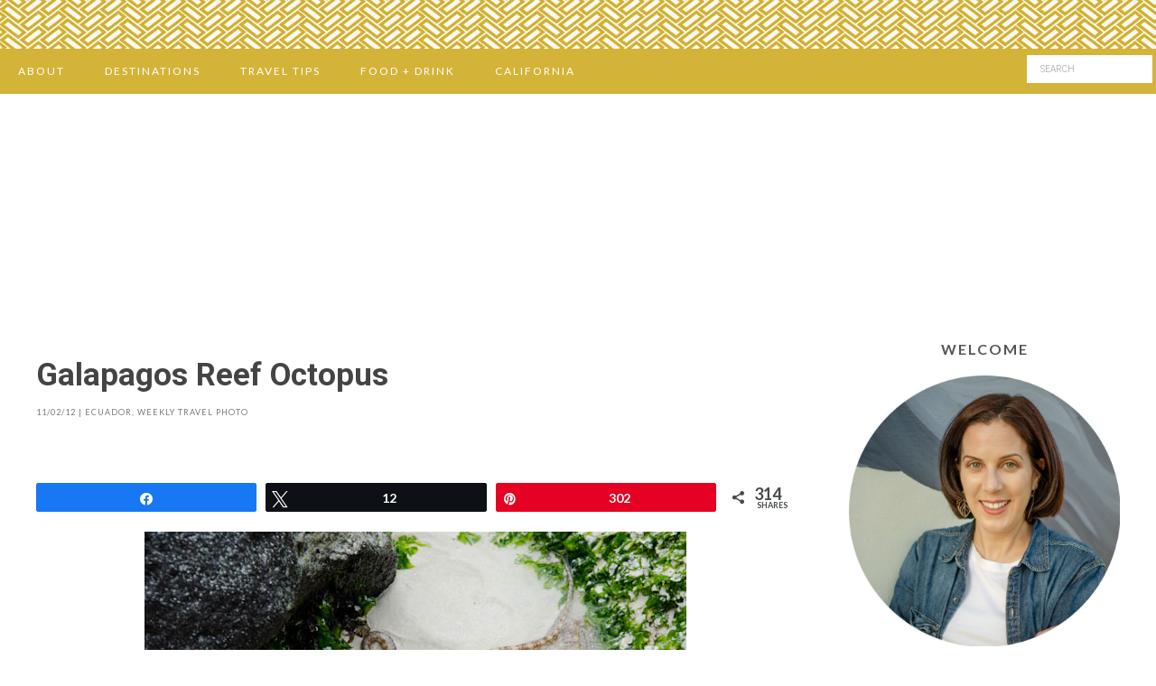

--- FILE ---
content_type: text/html; charset=UTF-8
request_url: https://everintransit.com/galapagos-reef-octopus/
body_size: 19611
content:
<!DOCTYPE html>
<html lang="en-US">
<head >
<meta charset="UTF-8" />
<meta name="viewport" content="width=device-width, initial-scale=1" />
<meta name='robots' content='index, follow, max-image-preview:large, max-snippet:-1, max-video-preview:-1' />
	<style>img:is([sizes="auto" i], [sizes^="auto," i]) { contain-intrinsic-size: 3000px 1500px }</style>
	
<!-- Social Warfare v4.5.6 https://warfareplugins.com - BEGINNING OF OUTPUT -->
<style>
	@font-face {
		font-family: "sw-icon-font";
		src:url("https://everintransit.com/wp-content/plugins/social-warfare/assets/fonts/sw-icon-font.eot?ver=4.5.6");
		src:url("https://everintransit.com/wp-content/plugins/social-warfare/assets/fonts/sw-icon-font.eot?ver=4.5.6#iefix") format("embedded-opentype"),
		url("https://everintransit.com/wp-content/plugins/social-warfare/assets/fonts/sw-icon-font.woff?ver=4.5.6") format("woff"),
		url("https://everintransit.com/wp-content/plugins/social-warfare/assets/fonts/sw-icon-font.ttf?ver=4.5.6") format("truetype"),
		url("https://everintransit.com/wp-content/plugins/social-warfare/assets/fonts/sw-icon-font.svg?ver=4.5.6#1445203416") format("svg");
		font-weight: normal;
		font-style: normal;
		font-display:block;
	}
</style>
<!-- Social Warfare v4.5.6 https://warfareplugins.com - END OF OUTPUT -->


			<style type="text/css">
				.slide-excerpt { width: 60%; }
				.slide-excerpt { bottom: 0; }
				.slide-excerpt { left: 0; }
				.flexslider { max-width: 800px; max-height: 500px; }
				.slide-image { max-height: 500px; }
			</style>
			<style type="text/css">
				@media only screen
				and (min-device-width : 320px)
				and (max-device-width : 480px) {
					.slide-excerpt { display: none !important; }
				}
			</style> 
	<!-- This site is optimized with the Yoast SEO plugin v26.8 - https://yoast.com/product/yoast-seo-wordpress/ -->
	<title>Galapagos Reef Octopus | Ever In Transit</title>
	<meta name="description" content="Photos of a color-changing Galapagos reef octopus we saw in the tidepools of Tortuga Bay (Isla Santa Cruz, Galapagos Islands)" />
	<link rel="canonical" href="https://everintransit.com/galapagos-reef-octopus/" />
	<meta property="og:locale" content="en_US" />
	<meta property="og:type" content="article" />
	<meta property="og:title" content="Galapagos Reef Octopus | Ever In Transit" />
	<meta property="og:description" content="Photos of a color-changing Galapagos reef octopus we saw in the tidepools of Tortuga Bay (Isla Santa Cruz, Galapagos Islands)" />
	<meta property="og:url" content="https://everintransit.com/galapagos-reef-octopus/" />
	<meta property="og:site_name" content="Ever In Transit" />
	<meta property="article:publisher" content="https://www.facebook.com/everintransit" />
	<meta property="article:author" content="https://www.facebook.com/cassiek" />
	<meta property="article:published_time" content="2012-11-02T13:22:04+00:00" />
	<meta property="article:modified_time" content="2016-01-11T19:17:43+00:00" />
	<meta property="og:image" content="https://everintransit.com/wp-content/uploads/2012/11/galapagos-reef-octopus-2.jpg" />
	<meta property="og:image:width" content="600" />
	<meta property="og:image:height" content="397" />
	<meta property="og:image:type" content="image/jpeg" />
	<meta name="author" content="Cassie Kifer" />
	<meta name="twitter:card" content="summary_large_image" />
	<meta name="twitter:creator" content="@caskifer" />
	<meta name="twitter:site" content="@caskifer" />
	<meta name="twitter:label1" content="Written by" />
	<meta name="twitter:data1" content="Cassie Kifer" />
	<meta name="twitter:label2" content="Est. reading time" />
	<meta name="twitter:data2" content="1 minute" />
	<script type="application/ld+json" class="yoast-schema-graph">{"@context":"https://schema.org","@graph":[{"@type":"Article","@id":"https://everintransit.com/galapagos-reef-octopus/#article","isPartOf":{"@id":"https://everintransit.com/galapagos-reef-octopus/"},"author":{"name":"Cassie Kifer","@id":"https://everintransit.com/#/schema/person/a9e0771c973e3d26dc3129e2781598ad"},"headline":"Galapagos Reef Octopus","datePublished":"2012-11-02T13:22:04+00:00","dateModified":"2016-01-11T19:17:43+00:00","mainEntityOfPage":{"@id":"https://everintransit.com/galapagos-reef-octopus/"},"wordCount":201,"commentCount":7,"publisher":{"@id":"https://everintransit.com/#organization"},"image":{"@id":"https://everintransit.com/galapagos-reef-octopus/#primaryimage"},"thumbnailUrl":"https://everintransit.com/wp-content/uploads/2012/11/galapagos-reef-octopus-2.jpg","keywords":["Galapagos Islands","wildlife photography"],"articleSection":["Ecuador","Weekly Travel Photo"],"inLanguage":"en-US","potentialAction":[{"@type":"CommentAction","name":"Comment","target":["https://everintransit.com/galapagos-reef-octopus/#respond"]}]},{"@type":"WebPage","@id":"https://everintransit.com/galapagos-reef-octopus/","url":"https://everintransit.com/galapagos-reef-octopus/","name":"Galapagos Reef Octopus | Ever In Transit","isPartOf":{"@id":"https://everintransit.com/#website"},"primaryImageOfPage":{"@id":"https://everintransit.com/galapagos-reef-octopus/#primaryimage"},"image":{"@id":"https://everintransit.com/galapagos-reef-octopus/#primaryimage"},"thumbnailUrl":"https://everintransit.com/wp-content/uploads/2012/11/galapagos-reef-octopus-2.jpg","datePublished":"2012-11-02T13:22:04+00:00","dateModified":"2016-01-11T19:17:43+00:00","description":"Photos of a color-changing Galapagos reef octopus we saw in the tidepools of Tortuga Bay (Isla Santa Cruz, Galapagos Islands)","breadcrumb":{"@id":"https://everintransit.com/galapagos-reef-octopus/#breadcrumb"},"inLanguage":"en-US","potentialAction":[{"@type":"ReadAction","target":["https://everintransit.com/galapagos-reef-octopus/"]}]},{"@type":"ImageObject","inLanguage":"en-US","@id":"https://everintransit.com/galapagos-reef-octopus/#primaryimage","url":"https://everintransit.com/wp-content/uploads/2012/11/galapagos-reef-octopus-2.jpg","contentUrl":"https://everintransit.com/wp-content/uploads/2012/11/galapagos-reef-octopus-2.jpg","width":600,"height":397,"caption":"galapagos-reef-octopus-2"},{"@type":"BreadcrumbList","@id":"https://everintransit.com/galapagos-reef-octopus/#breadcrumb","itemListElement":[{"@type":"ListItem","position":1,"name":"Home","item":"https://everintransit.com/"},{"@type":"ListItem","position":2,"name":"Galapagos Reef Octopus"}]},{"@type":"WebSite","@id":"https://everintransit.com/#website","url":"https://everintransit.com/","name":"Ever In Transit","description":"Travel &amp; food adventures in California and beyond","publisher":{"@id":"https://everintransit.com/#organization"},"potentialAction":[{"@type":"SearchAction","target":{"@type":"EntryPoint","urlTemplate":"https://everintransit.com/?s={search_term_string}"},"query-input":{"@type":"PropertyValueSpecification","valueRequired":true,"valueName":"search_term_string"}}],"inLanguage":"en-US"},{"@type":"Organization","@id":"https://everintransit.com/#organization","name":"Ever In Transit","url":"https://everintransit.com/","logo":{"@type":"ImageObject","inLanguage":"en-US","@id":"https://everintransit.com/#/schema/logo/image/","url":"http://54.245.170.238/wp-content/uploads/2015/04/ever-in-transit-768.png","contentUrl":"http://54.245.170.238/wp-content/uploads/2015/04/ever-in-transit-768.png","width":768,"height":150,"caption":"Ever In Transit"},"image":{"@id":"https://everintransit.com/#/schema/logo/image/"},"sameAs":["https://www.facebook.com/everintransit","https://x.com/caskifer","https://instagram.com/caskifer/","https://www.pinterest.com/caskifer/"]},{"@type":"Person","@id":"https://everintransit.com/#/schema/person/a9e0771c973e3d26dc3129e2781598ad","name":"Cassie Kifer","image":{"@type":"ImageObject","inLanguage":"en-US","@id":"https://everintransit.com/#/schema/person/image/","url":"https://secure.gravatar.com/avatar/503df6ed1b5e6dbea883c3da02d5df021303032db20f67f3784d1d874789fb92?s=96&d=mm&r=g","contentUrl":"https://secure.gravatar.com/avatar/503df6ed1b5e6dbea883c3da02d5df021303032db20f67f3784d1d874789fb92?s=96&d=mm&r=g","caption":"Cassie Kifer"},"description":"Cassie is the editor and chief explorer at Ever In Transit. Cassie loves to write about unique places she's visited, food and drinks she's discovered, and tips to help you travel smarter. Follow her on Twitter, Pinterest, or Instagram.","sameAs":["https://www.facebook.com/cassiek","https://x.com/caskifer"],"url":"https://everintransit.com/author/cassieeit/"}]}</script>
	<!-- / Yoast SEO plugin. -->


<link rel='dns-prefetch' href='//scripts.mediavine.com' />
<link rel='dns-prefetch' href='//secure.gravatar.com' />
<link rel='dns-prefetch' href='//stats.wp.com' />
<link rel='dns-prefetch' href='//fonts.googleapis.com' />
<link rel='dns-prefetch' href='//v0.wordpress.com' />
<script>(()=>{"use strict";const e=[400,500,600,700,800,900],t=e=>`wprm-min-${e}`,n=e=>`wprm-max-${e}`,s=new Set,o="ResizeObserver"in window,r=o?new ResizeObserver((e=>{for(const t of e)c(t.target)})):null,i=.5/(window.devicePixelRatio||1);function c(s){const o=s.getBoundingClientRect().width||0;for(let r=0;r<e.length;r++){const c=e[r],a=o<=c+i;o>c+i?s.classList.add(t(c)):s.classList.remove(t(c)),a?s.classList.add(n(c)):s.classList.remove(n(c))}}function a(e){s.has(e)||(s.add(e),r&&r.observe(e),c(e))}!function(e=document){e.querySelectorAll(".wprm-recipe").forEach(a)}();if(new MutationObserver((e=>{for(const t of e)for(const e of t.addedNodes)e instanceof Element&&(e.matches?.(".wprm-recipe")&&a(e),e.querySelectorAll?.(".wprm-recipe").forEach(a))})).observe(document.documentElement,{childList:!0,subtree:!0}),!o){let e=0;addEventListener("resize",(()=>{e&&cancelAnimationFrame(e),e=requestAnimationFrame((()=>s.forEach(c)))}),{passive:!0})}})();</script><link rel='stylesheet' id='social-warfare-block-css-css' href='https://everintransit.com/wp-content/plugins/social-warfare/assets/js/post-editor/dist/blocks.style.build.css?ver=6.8.3' type='text/css' media='all' />
<link rel='stylesheet' id='jetpack_related-posts-css' href='https://everintransit.com/wp-content/plugins/jetpack/modules/related-posts/related-posts.css?ver=20240116' type='text/css' media='all' />
<link rel='stylesheet' id='wprm-public-css' href='https://everintransit.com/wp-content/plugins/wp-recipe-maker/dist/public-modern.css?ver=10.3.2' type='text/css' media='all' />
<link rel='stylesheet' id='tasteful-css' href='https://everintransit.com/wp-content/themes/restored316-tasteful/style.css?ver=1.0.0' type='text/css' media='all' />
<style id='tasteful-inline-css' type='text/css'>

		
		button, 
		input[type="button"], 
		input[type="reset"], 
		input[type="submit"], 
		.button, 
		.entry-content .button,
		.enews-widget input[type="submit"],
		.more-from-category a,
		.content #genesis-responsive-slider a.more-link {
			background: #1e73be;
		}
		
		a,
		.site-title a,
		.site-title a:hover {
			color: #1e73be;
		}
		
		.woocommerce .woocommerce-message,
		.woocommerce .woocommerce-info {
			border-top-color: #1e73be !important;
		}
		
		.woocommerce .woocommerce-message::before,
		.woocommerce .woocommerce-info::before,
		.woocommerce div.product p.price,
		.woocommerce div.product span.price,
		.woocommerce ul.products li.product .price,
		.woocommerce form .form-row .required {
			color: #1e73be !important;
		}
		
		.woocommerce #respond input#submit, 
		.woocommerce a.button, 
		.woocommerce button.button, 
		.woocommerce input.button,
		.woocommerce span.onsale,
		.easyrecipe .ui-button-text-icon-primary .ui-button-text, 
		.easyrecipe .ui-button-text-icons .ui-button-text {
			background-color: #1e73be !important;
		}
		
		

		a:hover,
		.site-description,
		a.more-link,
		.site-header .genesis-nav-menu a:hover,
		.genesis-nav-menu li:hover,
		.genesis-nav-menu a:hover,
		.genesis-nav-menu .current-menu-item > a,
		.entry-title a:hover,
		.footer-widgets .entry-title a:hover,
		.archive-pagination li a:hover,
		.archive-pagination li.active a {
			color: #d84839;
		}
		
		.enews-widget input[type="submit"]:hover,
		.more-from-category a:hover,
		button:hover, 
		input[type="button"]:hover, 
		input[type="reset"]:hover, 
		input[type="submit"]:hover, 
		.button:hover,
		.entry-content .button:hover,
		.content #genesis-responsive-slider a.more-link:hover {
			background: #d84839;
		}
		
		
		}
		
</style>
<link rel='stylesheet' id='wp-block-library-css' href='https://everintransit.com/wp-includes/css/dist/block-library/style.min.css?ver=6.8.3' type='text/css' media='all' />
<style id='classic-theme-styles-inline-css' type='text/css'>
/*! This file is auto-generated */
.wp-block-button__link{color:#fff;background-color:#32373c;border-radius:9999px;box-shadow:none;text-decoration:none;padding:calc(.667em + 2px) calc(1.333em + 2px);font-size:1.125em}.wp-block-file__button{background:#32373c;color:#fff;text-decoration:none}
</style>
<link rel='stylesheet' id='mediaelement-css' href='https://everintransit.com/wp-includes/js/mediaelement/mediaelementplayer-legacy.min.css?ver=4.2.17' type='text/css' media='all' />
<link rel='stylesheet' id='wp-mediaelement-css' href='https://everintransit.com/wp-includes/js/mediaelement/wp-mediaelement.min.css?ver=6.8.3' type='text/css' media='all' />
<style id='jetpack-sharing-buttons-style-inline-css' type='text/css'>
.jetpack-sharing-buttons__services-list{display:flex;flex-direction:row;flex-wrap:wrap;gap:0;list-style-type:none;margin:5px;padding:0}.jetpack-sharing-buttons__services-list.has-small-icon-size{font-size:12px}.jetpack-sharing-buttons__services-list.has-normal-icon-size{font-size:16px}.jetpack-sharing-buttons__services-list.has-large-icon-size{font-size:24px}.jetpack-sharing-buttons__services-list.has-huge-icon-size{font-size:36px}@media print{.jetpack-sharing-buttons__services-list{display:none!important}}.editor-styles-wrapper .wp-block-jetpack-sharing-buttons{gap:0;padding-inline-start:0}ul.jetpack-sharing-buttons__services-list.has-background{padding:1.25em 2.375em}
</style>
<style id='global-styles-inline-css' type='text/css'>
:root{--wp--preset--aspect-ratio--square: 1;--wp--preset--aspect-ratio--4-3: 4/3;--wp--preset--aspect-ratio--3-4: 3/4;--wp--preset--aspect-ratio--3-2: 3/2;--wp--preset--aspect-ratio--2-3: 2/3;--wp--preset--aspect-ratio--16-9: 16/9;--wp--preset--aspect-ratio--9-16: 9/16;--wp--preset--color--black: #000000;--wp--preset--color--cyan-bluish-gray: #abb8c3;--wp--preset--color--white: #ffffff;--wp--preset--color--pale-pink: #f78da7;--wp--preset--color--vivid-red: #cf2e2e;--wp--preset--color--luminous-vivid-orange: #ff6900;--wp--preset--color--luminous-vivid-amber: #fcb900;--wp--preset--color--light-green-cyan: #7bdcb5;--wp--preset--color--vivid-green-cyan: #00d084;--wp--preset--color--pale-cyan-blue: #8ed1fc;--wp--preset--color--vivid-cyan-blue: #0693e3;--wp--preset--color--vivid-purple: #9b51e0;--wp--preset--gradient--vivid-cyan-blue-to-vivid-purple: linear-gradient(135deg,rgba(6,147,227,1) 0%,rgb(155,81,224) 100%);--wp--preset--gradient--light-green-cyan-to-vivid-green-cyan: linear-gradient(135deg,rgb(122,220,180) 0%,rgb(0,208,130) 100%);--wp--preset--gradient--luminous-vivid-amber-to-luminous-vivid-orange: linear-gradient(135deg,rgba(252,185,0,1) 0%,rgba(255,105,0,1) 100%);--wp--preset--gradient--luminous-vivid-orange-to-vivid-red: linear-gradient(135deg,rgba(255,105,0,1) 0%,rgb(207,46,46) 100%);--wp--preset--gradient--very-light-gray-to-cyan-bluish-gray: linear-gradient(135deg,rgb(238,238,238) 0%,rgb(169,184,195) 100%);--wp--preset--gradient--cool-to-warm-spectrum: linear-gradient(135deg,rgb(74,234,220) 0%,rgb(151,120,209) 20%,rgb(207,42,186) 40%,rgb(238,44,130) 60%,rgb(251,105,98) 80%,rgb(254,248,76) 100%);--wp--preset--gradient--blush-light-purple: linear-gradient(135deg,rgb(255,206,236) 0%,rgb(152,150,240) 100%);--wp--preset--gradient--blush-bordeaux: linear-gradient(135deg,rgb(254,205,165) 0%,rgb(254,45,45) 50%,rgb(107,0,62) 100%);--wp--preset--gradient--luminous-dusk: linear-gradient(135deg,rgb(255,203,112) 0%,rgb(199,81,192) 50%,rgb(65,88,208) 100%);--wp--preset--gradient--pale-ocean: linear-gradient(135deg,rgb(255,245,203) 0%,rgb(182,227,212) 50%,rgb(51,167,181) 100%);--wp--preset--gradient--electric-grass: linear-gradient(135deg,rgb(202,248,128) 0%,rgb(113,206,126) 100%);--wp--preset--gradient--midnight: linear-gradient(135deg,rgb(2,3,129) 0%,rgb(40,116,252) 100%);--wp--preset--font-size--small: 13px;--wp--preset--font-size--medium: 20px;--wp--preset--font-size--large: 36px;--wp--preset--font-size--x-large: 42px;--wp--preset--spacing--20: 0.44rem;--wp--preset--spacing--30: 0.67rem;--wp--preset--spacing--40: 1rem;--wp--preset--spacing--50: 1.5rem;--wp--preset--spacing--60: 2.25rem;--wp--preset--spacing--70: 3.38rem;--wp--preset--spacing--80: 5.06rem;--wp--preset--shadow--natural: 6px 6px 9px rgba(0, 0, 0, 0.2);--wp--preset--shadow--deep: 12px 12px 50px rgba(0, 0, 0, 0.4);--wp--preset--shadow--sharp: 6px 6px 0px rgba(0, 0, 0, 0.2);--wp--preset--shadow--outlined: 6px 6px 0px -3px rgba(255, 255, 255, 1), 6px 6px rgba(0, 0, 0, 1);--wp--preset--shadow--crisp: 6px 6px 0px rgba(0, 0, 0, 1);}:where(.is-layout-flex){gap: 0.5em;}:where(.is-layout-grid){gap: 0.5em;}body .is-layout-flex{display: flex;}.is-layout-flex{flex-wrap: wrap;align-items: center;}.is-layout-flex > :is(*, div){margin: 0;}body .is-layout-grid{display: grid;}.is-layout-grid > :is(*, div){margin: 0;}:where(.wp-block-columns.is-layout-flex){gap: 2em;}:where(.wp-block-columns.is-layout-grid){gap: 2em;}:where(.wp-block-post-template.is-layout-flex){gap: 1.25em;}:where(.wp-block-post-template.is-layout-grid){gap: 1.25em;}.has-black-color{color: var(--wp--preset--color--black) !important;}.has-cyan-bluish-gray-color{color: var(--wp--preset--color--cyan-bluish-gray) !important;}.has-white-color{color: var(--wp--preset--color--white) !important;}.has-pale-pink-color{color: var(--wp--preset--color--pale-pink) !important;}.has-vivid-red-color{color: var(--wp--preset--color--vivid-red) !important;}.has-luminous-vivid-orange-color{color: var(--wp--preset--color--luminous-vivid-orange) !important;}.has-luminous-vivid-amber-color{color: var(--wp--preset--color--luminous-vivid-amber) !important;}.has-light-green-cyan-color{color: var(--wp--preset--color--light-green-cyan) !important;}.has-vivid-green-cyan-color{color: var(--wp--preset--color--vivid-green-cyan) !important;}.has-pale-cyan-blue-color{color: var(--wp--preset--color--pale-cyan-blue) !important;}.has-vivid-cyan-blue-color{color: var(--wp--preset--color--vivid-cyan-blue) !important;}.has-vivid-purple-color{color: var(--wp--preset--color--vivid-purple) !important;}.has-black-background-color{background-color: var(--wp--preset--color--black) !important;}.has-cyan-bluish-gray-background-color{background-color: var(--wp--preset--color--cyan-bluish-gray) !important;}.has-white-background-color{background-color: var(--wp--preset--color--white) !important;}.has-pale-pink-background-color{background-color: var(--wp--preset--color--pale-pink) !important;}.has-vivid-red-background-color{background-color: var(--wp--preset--color--vivid-red) !important;}.has-luminous-vivid-orange-background-color{background-color: var(--wp--preset--color--luminous-vivid-orange) !important;}.has-luminous-vivid-amber-background-color{background-color: var(--wp--preset--color--luminous-vivid-amber) !important;}.has-light-green-cyan-background-color{background-color: var(--wp--preset--color--light-green-cyan) !important;}.has-vivid-green-cyan-background-color{background-color: var(--wp--preset--color--vivid-green-cyan) !important;}.has-pale-cyan-blue-background-color{background-color: var(--wp--preset--color--pale-cyan-blue) !important;}.has-vivid-cyan-blue-background-color{background-color: var(--wp--preset--color--vivid-cyan-blue) !important;}.has-vivid-purple-background-color{background-color: var(--wp--preset--color--vivid-purple) !important;}.has-black-border-color{border-color: var(--wp--preset--color--black) !important;}.has-cyan-bluish-gray-border-color{border-color: var(--wp--preset--color--cyan-bluish-gray) !important;}.has-white-border-color{border-color: var(--wp--preset--color--white) !important;}.has-pale-pink-border-color{border-color: var(--wp--preset--color--pale-pink) !important;}.has-vivid-red-border-color{border-color: var(--wp--preset--color--vivid-red) !important;}.has-luminous-vivid-orange-border-color{border-color: var(--wp--preset--color--luminous-vivid-orange) !important;}.has-luminous-vivid-amber-border-color{border-color: var(--wp--preset--color--luminous-vivid-amber) !important;}.has-light-green-cyan-border-color{border-color: var(--wp--preset--color--light-green-cyan) !important;}.has-vivid-green-cyan-border-color{border-color: var(--wp--preset--color--vivid-green-cyan) !important;}.has-pale-cyan-blue-border-color{border-color: var(--wp--preset--color--pale-cyan-blue) !important;}.has-vivid-cyan-blue-border-color{border-color: var(--wp--preset--color--vivid-cyan-blue) !important;}.has-vivid-purple-border-color{border-color: var(--wp--preset--color--vivid-purple) !important;}.has-vivid-cyan-blue-to-vivid-purple-gradient-background{background: var(--wp--preset--gradient--vivid-cyan-blue-to-vivid-purple) !important;}.has-light-green-cyan-to-vivid-green-cyan-gradient-background{background: var(--wp--preset--gradient--light-green-cyan-to-vivid-green-cyan) !important;}.has-luminous-vivid-amber-to-luminous-vivid-orange-gradient-background{background: var(--wp--preset--gradient--luminous-vivid-amber-to-luminous-vivid-orange) !important;}.has-luminous-vivid-orange-to-vivid-red-gradient-background{background: var(--wp--preset--gradient--luminous-vivid-orange-to-vivid-red) !important;}.has-very-light-gray-to-cyan-bluish-gray-gradient-background{background: var(--wp--preset--gradient--very-light-gray-to-cyan-bluish-gray) !important;}.has-cool-to-warm-spectrum-gradient-background{background: var(--wp--preset--gradient--cool-to-warm-spectrum) !important;}.has-blush-light-purple-gradient-background{background: var(--wp--preset--gradient--blush-light-purple) !important;}.has-blush-bordeaux-gradient-background{background: var(--wp--preset--gradient--blush-bordeaux) !important;}.has-luminous-dusk-gradient-background{background: var(--wp--preset--gradient--luminous-dusk) !important;}.has-pale-ocean-gradient-background{background: var(--wp--preset--gradient--pale-ocean) !important;}.has-electric-grass-gradient-background{background: var(--wp--preset--gradient--electric-grass) !important;}.has-midnight-gradient-background{background: var(--wp--preset--gradient--midnight) !important;}.has-small-font-size{font-size: var(--wp--preset--font-size--small) !important;}.has-medium-font-size{font-size: var(--wp--preset--font-size--medium) !important;}.has-large-font-size{font-size: var(--wp--preset--font-size--large) !important;}.has-x-large-font-size{font-size: var(--wp--preset--font-size--x-large) !important;}
:where(.wp-block-post-template.is-layout-flex){gap: 1.25em;}:where(.wp-block-post-template.is-layout-grid){gap: 1.25em;}
:where(.wp-block-columns.is-layout-flex){gap: 2em;}:where(.wp-block-columns.is-layout-grid){gap: 2em;}
:root :where(.wp-block-pullquote){font-size: 1.5em;line-height: 1.6;}
</style>
<link rel='stylesheet' id='social_warfare-css' href='https://everintransit.com/wp-content/plugins/social-warfare/assets/css/style.min.css?ver=4.5.6' type='text/css' media='all' />
<link rel='stylesheet' id='google-font-css' href='//fonts.googleapis.com/css?family=Roboto%3A400%2C100%2C100italic%2C300italic%2C300%2C400italic%2C500%2C500italic%2C700%2C700italic%2C900%2C900italic%7CLato%3A400%2C100%2C100italic%2C300%2C300italic%2C400italic%2C700%2C700italic%2C900%2C900italic%7COpen+Sans%3A400%2C300%2C300italic%2C400italic%2C600italic%2C600%2C700%2C700italic%2C800italic%2C800&#038;ver=6.8.3' type='text/css' media='all' />
<link rel='stylesheet' id='dashicons-css' href='https://everintransit.com/wp-includes/css/dashicons.min.css?ver=6.8.3' type='text/css' media='all' />
<link rel='stylesheet' id='simple-social-icons-font-css' href='https://everintransit.com/wp-content/plugins/simple-social-icons/css/style.css?ver=4.0.0' type='text/css' media='all' />
<link rel='stylesheet' id='slider_styles-css' href='https://everintransit.com/wp-content/plugins/genesis-responsive-slider/assets/style.css?ver=1.0.1' type='text/css' media='all' />
<script type="text/javascript" id="jetpack_related-posts-js-extra">
/* <![CDATA[ */
var related_posts_js_options = {"post_heading":"h4"};
/* ]]> */
</script>
<script type="text/javascript" src="https://everintransit.com/wp-content/plugins/jetpack/_inc/build/related-posts/related-posts.min.js?ver=20240116" id="jetpack_related-posts-js"></script>
<script type="text/javascript" async="async" fetchpriority="high" data-noptimize="1" data-cfasync="false" src="https://scripts.mediavine.com/tags/ever-in-transit.js?ver=6.8.3" id="mv-script-wrapper-js"></script>
<script type="text/javascript" src="https://everintransit.com/wp-includes/js/jquery/jquery.min.js?ver=3.7.1" id="jquery-core-js"></script>
<script type="text/javascript" src="https://everintransit.com/wp-includes/js/jquery/jquery-migrate.min.js?ver=3.4.1" id="jquery-migrate-js"></script>
<script type="text/javascript" src="https://everintransit.com/wp-content/plugins/wp-hide-post/public/js/wp-hide-post-public.js?ver=2.0.10" id="wp-hide-post-js"></script>
<script type="text/javascript" src="https://everintransit.com/wp-content/themes/restored316-tasteful/js/global.js?ver=1.0.0" id="global-script-js"></script>
<link rel="https://api.w.org/" href="https://everintransit.com/wp-json/" /><link rel="alternate" title="JSON" type="application/json" href="https://everintransit.com/wp-json/wp/v2/posts/3975" /><meta name="generator" content="WordPress 6.8.3" />
<link rel='shortlink' href='https://everintransit.com/?p=3975' />
<link rel="alternate" title="oEmbed (JSON)" type="application/json+oembed" href="https://everintransit.com/wp-json/oembed/1.0/embed?url=https%3A%2F%2Feverintransit.com%2Fgalapagos-reef-octopus%2F" />
<link rel="alternate" title="oEmbed (XML)" type="text/xml+oembed" href="https://everintransit.com/wp-json/oembed/1.0/embed?url=https%3A%2F%2Feverintransit.com%2Fgalapagos-reef-octopus%2F&#038;format=xml" />
<!-- start Simple Custom CSS and JS -->
<style type="text/css">
/* Begin Additions by Lauren, Once Coupled, December 2016 */

@media only screen and (min-width: 1024px) and (max-width: 1100px) {

    .site-container {
        max-width: 1023px;
    }

    .content-sidebar .content,
    .content-sidebar .sidebar {
        float: left;
        clear: none;
    }

    .content-sidebar .content {
        width: calc(100% - 340px);
    }

    .content-sidebar .sidebar {
        width: 300px;
        margin-left: 40px;
    }

}

/* End Additions by Lauren, Once Coupled, December 2016 */</style>
<!-- end Simple Custom CSS and JS -->
<!-- start Simple Custom CSS and JS -->
<style type="text/css">
.genesis-nav-menu a {
    font-size: 12px;
}
.widget-title {
    font-weight: bold;
    font-size: 16px;
}
.nav-secondary, .footer-widgets {
    background-color: #D3B338;
}
.nav-secondary a, .footer-widgets a, .footer-widgets h4, .footer-widgets p, .footer-widgets div, .footer-widgets span {
    color: white;
}</style>
<!-- end Simple Custom CSS and JS -->
<style type="text/css"> .tippy-box[data-theme~="wprm"] { background-color: #333333; color: #FFFFFF; } .tippy-box[data-theme~="wprm"][data-placement^="top"] > .tippy-arrow::before { border-top-color: #333333; } .tippy-box[data-theme~="wprm"][data-placement^="bottom"] > .tippy-arrow::before { border-bottom-color: #333333; } .tippy-box[data-theme~="wprm"][data-placement^="left"] > .tippy-arrow::before { border-left-color: #333333; } .tippy-box[data-theme~="wprm"][data-placement^="right"] > .tippy-arrow::before { border-right-color: #333333; } .tippy-box[data-theme~="wprm"] a { color: #FFFFFF; } .wprm-comment-rating svg { width: 18px !important; height: 18px !important; } img.wprm-comment-rating { width: 90px !important; height: 18px !important; } body { --comment-rating-star-color: #343434; } body { --wprm-popup-font-size: 16px; } body { --wprm-popup-background: #ffffff; } body { --wprm-popup-title: #000000; } body { --wprm-popup-content: #444444; } body { --wprm-popup-button-background: #444444; } body { --wprm-popup-button-text: #ffffff; } body { --wprm-popup-accent: #747B2D; }</style><style type="text/css">.wprm-glossary-term {color: #5A822B;text-decoration: underline;cursor: help;}</style><style type="text/css">.wprm-recipe-template-snippet-basic-buttons {
    font-family: inherit; /* wprm_font_family type=font */
    font-size: 0.9em; /* wprm_font_size type=font_size */
    text-align: center; /* wprm_text_align type=align */
    margin-top: 0px; /* wprm_margin_top type=size */
    margin-bottom: 10px; /* wprm_margin_bottom type=size */
}
.wprm-recipe-template-snippet-basic-buttons a  {
    margin: 5px; /* wprm_margin_button type=size */
    margin: 5px; /* wprm_margin_button type=size */
}

.wprm-recipe-template-snippet-basic-buttons a:first-child {
    margin-left: 0;
}
.wprm-recipe-template-snippet-basic-buttons a:last-child {
    margin-right: 0;
}.wprm-recipe-template-meadow {
    margin: 20px auto;
    background-color: #ffffff; /* wprm_background type=color */
    font-family: "Inter", sans-serif; /* wprm_main_font_family type=font */
    font-size: 16px; /* wprm_main_font_size type=font_size */
    line-height: 1.5em; /* wprm_main_line_height type=font_size */
    color: #000000; /* wprm_main_text type=color */
    max-width: 1600px; /* wprm_max_width type=size */

    --meadow-accent-color: #747B2D; /* wprm_accent_color type=color */
    --meadow-main-background-color: #F3F4EC; /* wprm_main_background_color type=color */

    border: 0;
    border-top: 1px solid var(--meadow-accent-color);

    --meadow-list-border-color: #DEB538; /* wprm_list_border_color type=color */
}
.wprm-recipe-template-meadow a {
    color: #000000; /* wprm_link type=color */
}
.wprm-recipe-template-meadow p, .wprm-recipe-template-meadow li {
    font-family: "Inter", sans-serif; /* wprm_main_font_family type=font */
    font-size: 1em;
    line-height: 1.5em; /* wprm_main_line_height type=font_size */
}
.wprm-recipe-template-meadow li {
    margin: 0 0 0 32px;
    padding: 0;
}
.rtl .wprm-recipe-template-meadow li {
    margin: 0 32px 0 0;
}
.wprm-recipe-template-meadow ol, .wprm-recipe-template-meadow ul {
    margin: 0;
    padding: 0;
}
.wprm-recipe-template-meadow br {
    display: none;
}
.wprm-recipe-template-meadow .wprm-recipe-name,
.wprm-recipe-template-meadow .wprm-recipe-header {
    font-family: "Gloock", serif; /* wprm_header_font_family type=font */
    color: #1e1e1e; /* wprm_header_text type=color */
    line-height: 1.3em; /* wprm_header_line_height type=font_size */
}
.wprm-recipe-template-meadow .wprm-recipe-header * {
    font-family: "Inter", sans-serif; /* wprm_main_font_family type=font */
}
.wprm-recipe-template-meadow h1,
.wprm-recipe-template-meadow h2,
.wprm-recipe-template-meadow h3,
.wprm-recipe-template-meadow h4,
.wprm-recipe-template-meadow h5,
.wprm-recipe-template-meadow h6 {
    font-family: "Gloock", serif; /* wprm_header_font_family type=font */
    color: #1e1e1e; /* wprm_header_text type=color */
    line-height: 1.3em; /* wprm_header_line_height type=font_size */
    margin: 0;
    padding: 0;
}
.wprm-recipe-template-meadow .wprm-recipe-header {
    margin-top: 1.2em;
}
.wprm-recipe-template-meadow h1 {
    font-size: 2.2em; /* wprm_h1_size type=font_size */
}
.wprm-recipe-template-meadow h2 {
    font-size: 2.2em; /* wprm_h2_size type=font_size */
}
.wprm-recipe-template-meadow h3 {
    font-size: 1.8em; /* wprm_h3_size type=font_size */
}
.wprm-recipe-template-meadow h4 {
    font-size: 1em; /* wprm_h4_size type=font_size */
}
.wprm-recipe-template-meadow h5 {
    font-size: 1em; /* wprm_h5_size type=font_size */
}
.wprm-recipe-template-meadow h6 {
    font-size: 1em; /* wprm_h6_size type=font_size */
}
.wprm-recipe-template-meadow .meadow-header-meta {
    max-width: 800px;
    margin: 0 auto;
}.wprm-recipe-template-compact-howto {
    margin: 20px auto;
    background-color: #fafafa; /* wprm_background type=color */
    font-family: -apple-system, BlinkMacSystemFont, "Segoe UI", Roboto, Oxygen-Sans, Ubuntu, Cantarell, "Helvetica Neue", sans-serif; /* wprm_main_font_family type=font */
    font-size: 0.9em; /* wprm_main_font_size type=font_size */
    line-height: 1.5em; /* wprm_main_line_height type=font_size */
    color: #333333; /* wprm_main_text type=color */
    max-width: 650px; /* wprm_max_width type=size */
}
.wprm-recipe-template-compact-howto a {
    color: #3498db; /* wprm_link type=color */
}
.wprm-recipe-template-compact-howto p, .wprm-recipe-template-compact-howto li {
    font-family: -apple-system, BlinkMacSystemFont, "Segoe UI", Roboto, Oxygen-Sans, Ubuntu, Cantarell, "Helvetica Neue", sans-serif; /* wprm_main_font_family type=font */
    font-size: 1em !important;
    line-height: 1.5em !important; /* wprm_main_line_height type=font_size */
}
.wprm-recipe-template-compact-howto li {
    margin: 0 0 0 32px !important;
    padding: 0 !important;
}
.rtl .wprm-recipe-template-compact-howto li {
    margin: 0 32px 0 0 !important;
}
.wprm-recipe-template-compact-howto ol, .wprm-recipe-template-compact-howto ul {
    margin: 0 !important;
    padding: 0 !important;
}
.wprm-recipe-template-compact-howto br {
    display: none;
}
.wprm-recipe-template-compact-howto .wprm-recipe-name,
.wprm-recipe-template-compact-howto .wprm-recipe-header {
    font-family: -apple-system, BlinkMacSystemFont, "Segoe UI", Roboto, Oxygen-Sans, Ubuntu, Cantarell, "Helvetica Neue", sans-serif; /* wprm_header_font_family type=font */
    color: #000000; /* wprm_header_text type=color */
    line-height: 1.3em; /* wprm_header_line_height type=font_size */
}
.wprm-recipe-template-compact-howto .wprm-recipe-header * {
    font-family: -apple-system, BlinkMacSystemFont, "Segoe UI", Roboto, Oxygen-Sans, Ubuntu, Cantarell, "Helvetica Neue", sans-serif; /* wprm_main_font_family type=font */
}
.wprm-recipe-template-compact-howto h1,
.wprm-recipe-template-compact-howto h2,
.wprm-recipe-template-compact-howto h3,
.wprm-recipe-template-compact-howto h4,
.wprm-recipe-template-compact-howto h5,
.wprm-recipe-template-compact-howto h6 {
    font-family: -apple-system, BlinkMacSystemFont, "Segoe UI", Roboto, Oxygen-Sans, Ubuntu, Cantarell, "Helvetica Neue", sans-serif; /* wprm_header_font_family type=font */
    color: #212121; /* wprm_header_text type=color */
    line-height: 1.3em; /* wprm_header_line_height type=font_size */
    margin: 0 !important;
    padding: 0 !important;
}
.wprm-recipe-template-compact-howto .wprm-recipe-header {
    margin-top: 1.2em !important;
}
.wprm-recipe-template-compact-howto h1 {
    font-size: 2em; /* wprm_h1_size type=font_size */
}
.wprm-recipe-template-compact-howto h2 {
    font-size: 1.8em; /* wprm_h2_size type=font_size */
}
.wprm-recipe-template-compact-howto h3 {
    font-size: 1.2em; /* wprm_h3_size type=font_size */
}
.wprm-recipe-template-compact-howto h4 {
    font-size: 1em; /* wprm_h4_size type=font_size */
}
.wprm-recipe-template-compact-howto h5 {
    font-size: 1em; /* wprm_h5_size type=font_size */
}
.wprm-recipe-template-compact-howto h6 {
    font-size: 1em; /* wprm_h6_size type=font_size */
}.wprm-recipe-template-compact-howto {
	border-style: solid; /* wprm_border_style type=border */
	border-width: 1px; /* wprm_border_width type=size */
	border-color: #777777; /* wprm_border type=color */
	border-radius: 0px; /* wprm_border_radius type=size */
	padding: 10px;
}</style>	<style>img#wpstats{display:none}</style>
		<link rel="icon" href="https://everintransit.com/wp-content/themes/restored316-tasteful/images/favicon.ico" />
<!-- BEGIN GOOGLE ANALYTICS GLOBAL SITE TAG CODE (gtag.js) UA VERSION -->

<script async src="https://www.googletagmanager.com/gtag/js?id=UA-29889795-1"></script>
<script>
  window.dataLayer = window.dataLayer || [];
  function gtag(){dataLayer.push(arguments);}
  gtag('js', new Date());

  gtag('config', 'UA-29889795-1');
</script>

<!-- END GOOGLE ANALYTICS--><style type="text/css">.site-title a { background: url(https://54.245.170.238/wp-content/uploads/2016/01/cropped-NEW-LOGO-BLUE-840x280.png) no-repeat !important; }</style>
<!-- FACEBOOK PIXEL CODE -->
<script>
!function(f,b,e,v,n,t,s){if(f.fbq)return;n=f.fbq=function(){n.callMethod?
n.callMethod.apply(n,arguments):n.queue.push(arguments)};if(!f._fbq)f._fbq=n;
n.push=n;n.loaded=!0;n.version='2.0';n.queue=[];t=b.createElement(e);t.async=!0;
t.src=v;s=b.getElementsByTagName(e)[0];s.parentNode.insertBefore(t,s)}(window,
document,'script','https://connect.facebook.net/en_US/fbevents.js');

fbq('init', '1396677637290661');
fbq('track', "PageView");</script>
<noscript><img alt="FB Pixel" height="1" width="1" style="display:none"
src="https://www.facebook.com/tr?id=1396677637290661&ev=PageView&noscript=1"
/></noscript>
<!-- End FACEBOOK PIXEL CODE --><style type="text/css" id="custom-background-css">
body.custom-background { background-color: #ffffff; }
</style>
	</head>
<body class="wp-singular post-template-default single single-post postid-3975 single-format-standard custom-background wp-theme-genesis wp-child-theme-restored316-tasteful custom-header header-image header-full-width content-sidebar genesis-breadcrumbs-visible genesis-footer-widgets-hidden"><div class="widget-above-header widget-area"><div class="wrap"><section id="text-34" class="widget widget_text"><div class="widget-wrap">			<div class="textwidget">&nbsp;</div>
		</div></section>
</div></div><nav class="nav-secondary" aria-label="Secondary"><div class="wrap"><ul id="menu-top-menu" class="menu genesis-nav-menu menu-secondary"><li id="menu-item-2453" class="menu-item menu-item-type-post_type menu-item-object-page menu-item-has-children menu-item-2453"><a href="https://everintransit.com/about/"><span >About</span></a>
<ul class="sub-menu">
	<li id="menu-item-8841" class="menu-item menu-item-type-post_type menu-item-object-page menu-item-8841"><a href="https://everintransit.com/press/"><span >Press</span></a></li>
	<li id="menu-item-2452" class="menu-item menu-item-type-post_type menu-item-object-page menu-item-2452"><a href="https://everintransit.com/contact/"><span >Contact Us</span></a></li>
</ul>
</li>
<li id="menu-item-19640" class="menu-item menu-item-type-post_type menu-item-object-page menu-item-19640"><a href="https://everintransit.com/destinations/"><span >Destinations</span></a></li>
<li id="menu-item-19641" class="menu-item menu-item-type-taxonomy menu-item-object-category menu-item-19641"><a href="https://everintransit.com/category/travel-tips/"><span >Travel Tips</span></a></li>
<li id="menu-item-19642" class="menu-item menu-item-type-taxonomy menu-item-object-category menu-item-19642"><a href="https://everintransit.com/category/food-drink/"><span >Food + Drink</span></a></li>
<li id="menu-item-19643" class="menu-item menu-item-type-taxonomy menu-item-object-category menu-item-19643"><a href="https://everintransit.com/category/destinations/united-states/california-united-states-destinations/"><span >California</span></a></li>
<li class="right search"><form class="search-form" method="get" action="https://everintransit.com/" role="search"><input class="search-form-input" type="search" name="s" id="searchform-1" placeholder="search"><input class="search-form-submit" type="submit" value="Search"><meta content="https://everintransit.com/?s={s}"></form></li></ul></div></nav><div class="site-container"><header class="site-header"><div class="wrap"><div class="title-area"><p class="site-title"><a href="https://everintransit.com/">Ever In Transit</a></p><p class="site-description">Travel &amp; food adventures in California and beyond</p></div></div></header><div class="site-inner"><div class="content-sidebar-wrap"><main class="content"><div class="breadcrumb">You are here: <span class="breadcrumb-link-wrap"><a class="breadcrumb-link" href="https://everintransit.com/"><span class="breadcrumb-link-text-wrap">Home</span></a><meta ></span> <span aria-label="breadcrumb separator">/</span> <span class="breadcrumb-link-wrap"><a class="breadcrumb-link" href="https://everintransit.com/category/destinations/"><span class="breadcrumb-link-text-wrap">Destinations</span></a><meta ></span> <span aria-label="breadcrumb separator">/</span> <span class="breadcrumb-link-wrap"><a class="breadcrumb-link" href="https://everintransit.com/category/destinations/ecuador/"><span class="breadcrumb-link-text-wrap">Ecuador</span></a><meta ></span> <span aria-label="breadcrumb separator">/</span> Galapagos Reef Octopus</div><article class="post-3975 post type-post status-publish format-standard has-post-thumbnail category-ecuador category-weekly-travel-photo tag-galapagos tag-wildlife-photography mv-content-wrapper entry" aria-label="Galapagos Reef Octopus"><header class="entry-header"><h1 class="entry-title">Galapagos Reef Octopus</h1>
<p class="entry-meta"><time class="entry-time">11/02/12</time> | <span class="entry-categories"><a href="https://everintransit.com/category/destinations/ecuador/" rel="category tag">Ecuador</a>, <a href="https://everintransit.com/category/photography-travel-tips/weekly-travel-photo/" rel="category tag">Weekly Travel Photo</a></span></p></header><div class="entry-content"><div class="swp_social_panel swp_horizontal_panel swp_flat_fresh  swp_default_full_color swp_individual_full_color swp_other_full_color scale-100  scale-" data-min-width="1100" data-float-color="#ffffff" data-float="left" data-float-mobile="none" data-transition="slide" data-post-id="3975" ><div class="nc_tweetContainer swp_share_button swp_facebook" data-network="facebook"><a class="nc_tweet swp_share_link" rel="nofollow noreferrer noopener" target="_blank" href="https://www.facebook.com/share.php?u=https%3A%2F%2Feverintransit.com%2Fgalapagos-reef-octopus%2F" data-link="https://www.facebook.com/share.php?u=https%3A%2F%2Feverintransit.com%2Fgalapagos-reef-octopus%2F"><span class="swp_count swp_hide"><span class="iconFiller"><span class="spaceManWilly"><i class="sw swp_facebook_icon"></i><span class="swp_share">Share</span></span></span></span></a></div><div class="nc_tweetContainer swp_share_button swp_twitter" data-network="twitter"><a class="nc_tweet swp_share_link" rel="nofollow noreferrer noopener" target="_blank" href="https://twitter.com/intent/tweet?text=Galapagos+Reef+Octopus&url=https%3A%2F%2Feverintransit.com%2Fgalapagos-reef-octopus%2F&via=caskifer" data-link="https://twitter.com/intent/tweet?text=Galapagos+Reef+Octopus&url=https%3A%2F%2Feverintransit.com%2Fgalapagos-reef-octopus%2F&via=caskifer"><span class="iconFiller"><span class="spaceManWilly"><i class="sw swp_twitter_icon"></i><span class="swp_share">Tweet</span></span></span><span class="swp_count">12</span></a></div><div class="nc_tweetContainer swp_share_button swp_pinterest" data-network="pinterest"><a rel="nofollow noreferrer noopener" class="nc_tweet swp_share_link noPop" href="https://pinterest.com/pin/create/button/?url=https%3A%2F%2Feverintransit.com%2Fgalapagos-reef-octopus%2F" onClick="event.preventDefault(); 
							var e=document.createElement('script');
							e.setAttribute('type','text/javascript');
							e.setAttribute('charset','UTF-8');
							e.setAttribute('src','//assets.pinterest.com/js/pinmarklet.js?r='+Math.random()*99999999);
							document.body.appendChild(e);
						" ><span class="iconFiller"><span class="spaceManWilly"><i class="sw swp_pinterest_icon"></i><span class="swp_share">Pin</span></span></span><span class="swp_count">302</span></a></div><div class="nc_tweetContainer swp_share_button total_shares total_sharesalt" ><span class="swp_count ">314 <span class="swp_label">Shares</span></span></div></div><p><img decoding="async" class="aligncenter size-full wp-image-3978" title="galapagos-reef-octopus-2" alt="galapagos-reef-octopus-2" src="http://54.245.170.238/wp-content/uploads/2012/11/galapagos-reef-octopus-2.jpg" width="600" height="397" srcset="https://everintransit.com/wp-content/uploads/2012/11/galapagos-reef-octopus-2.jpg 600w, https://everintransit.com/wp-content/uploads/2012/11/galapagos-reef-octopus-2-270x179.jpg 270w" sizes="(max-width: 600px) 100vw, 600px" /></p>
<p>On our first full day in the Galapagos, we hiked from Puerto Ayora to Tortuga Bay (<em>Bahia Tortuga</em>).  There, we walked along the white sand beach and experienced our first, up-close encounters with the wildlife.  Almost immediately, we came upon some black lava tide pools, and as we were searching for marine iguanas and bright red Sally Lightfoot crabs, I spotted this amazing Galapagos reef octopus moving from pool to pool as the waves washed in and out.</p>
<p><img decoding="async" class="aligncenter size-full wp-image-3979" title="galapagos-reef-octopus-3" alt="galapagos-reef-octopus-3" src="http://54.245.170.238/wp-content/uploads/2012/11/galapagos-reef-octopus-3.jpg" width="600" height="397" srcset="https://everintransit.com/wp-content/uploads/2012/11/galapagos-reef-octopus-3.jpg 600w, https://everintransit.com/wp-content/uploads/2012/11/galapagos-reef-octopus-3-270x179.jpg 270w" sizes="(max-width: 600px) 100vw, 600px" /></p>
<p>We followed him as he slowly worked his way back to sea, changing colors in the blink of an eye to camouflage himself in his environment.   He went from a light shade to match the sand, to a dark red against the lava rock, and then instantly back to his sand shade as he propelled himself back to the open sea.</p>
<p><img loading="lazy" decoding="async" class="aligncenter size-full wp-image-3980" title="galapagos-reef-octopus-4" alt="galapagos-reef-octopus-4" src="http://54.245.170.238/wp-content/uploads/2012/11/galapagos-reef-octopus-4.jpg" width="600" height="397" srcset="https://everintransit.com/wp-content/uploads/2012/11/galapagos-reef-octopus-4.jpg 600w, https://everintransit.com/wp-content/uploads/2012/11/galapagos-reef-octopus-4-270x179.jpg 270w" sizes="auto, (max-width: 600px) 100vw, 600px" /></p>
<p>This was our first hint that the Galapagos is a place like no other to witness natural wonders.</p>
<p><em><strong>Foto Friday is a series where I go back through my archives to share photos that I love either because I think they are beautiful or they have an interesting story. I hope you enjoy them as much as I do!</strong></em></p>

<div id='jp-relatedposts' class='jp-relatedposts' >
	<h3 class="jp-relatedposts-headline"><em>Related</em></h3>
</div><div class="swp_social_panel swp_horizontal_panel swp_flat_fresh  swp_default_full_color swp_individual_full_color swp_other_full_color scale-100  scale-" data-min-width="1100" data-float-color="#ffffff" data-float="left" data-float-mobile="none" data-transition="slide" data-post-id="3975" ><div class="nc_tweetContainer swp_share_button swp_facebook" data-network="facebook"><a class="nc_tweet swp_share_link" rel="nofollow noreferrer noopener" target="_blank" href="https://www.facebook.com/share.php?u=https%3A%2F%2Feverintransit.com%2Fgalapagos-reef-octopus%2F" data-link="https://www.facebook.com/share.php?u=https%3A%2F%2Feverintransit.com%2Fgalapagos-reef-octopus%2F"><span class="swp_count swp_hide"><span class="iconFiller"><span class="spaceManWilly"><i class="sw swp_facebook_icon"></i><span class="swp_share">Share</span></span></span></span></a></div><div class="nc_tweetContainer swp_share_button swp_twitter" data-network="twitter"><a class="nc_tweet swp_share_link" rel="nofollow noreferrer noopener" target="_blank" href="https://twitter.com/intent/tweet?text=Galapagos+Reef+Octopus&url=https%3A%2F%2Feverintransit.com%2Fgalapagos-reef-octopus%2F&via=caskifer" data-link="https://twitter.com/intent/tweet?text=Galapagos+Reef+Octopus&url=https%3A%2F%2Feverintransit.com%2Fgalapagos-reef-octopus%2F&via=caskifer"><span class="iconFiller"><span class="spaceManWilly"><i class="sw swp_twitter_icon"></i><span class="swp_share">Tweet</span></span></span><span class="swp_count">12</span></a></div><div class="nc_tweetContainer swp_share_button swp_pinterest" data-network="pinterest"><a rel="nofollow noreferrer noopener" class="nc_tweet swp_share_link noPop" href="https://pinterest.com/pin/create/button/?url=https%3A%2F%2Feverintransit.com%2Fgalapagos-reef-octopus%2F" onClick="event.preventDefault(); 
							var e=document.createElement('script');
							e.setAttribute('type','text/javascript');
							e.setAttribute('charset','UTF-8');
							e.setAttribute('src','//assets.pinterest.com/js/pinmarklet.js?r='+Math.random()*99999999);
							document.body.appendChild(e);
						" ><span class="iconFiller"><span class="spaceManWilly"><i class="sw swp_pinterest_icon"></i><span class="swp_share">Pin</span></span></span><span class="swp_count">302</span></a></div><div class="nc_tweetContainer swp_share_button total_shares total_sharesalt" ><span class="swp_count ">314 <span class="swp_label">Shares</span></span></div></div><div class="swp-content-locator"></div></div><footer class="entry-footer"><p class="entry-meta"><span class="entry-comments-link">Comments | <a href="https://everintransit.com/galapagos-reef-octopus/#comments">7 comments</a></span></p></footer></article><div class="after-entry widget-area"><section id="text-14" class="widget widget_text"><div class="widget-wrap">			<div class="textwidget"><!-- Begin MailChimp Signup Form -->
<link href="//cdn-images.mailchimp.com/embedcode/classic-081711.css" rel="stylesheet" type="text/css">
<style type="text/css">
	#mc_embed_signup{background:#fff; clear:left; font:14px Helvetica,Arial,sans-serif; }
	/* Add your own MailChimp form style overrides in your site stylesheet or in this style block.
	   We recommend moving this block and the preceding CSS link to the HEAD of your HTML file. */
</style>
<div id="mc_embed_signup">
<form action="//everintransit.us4.list-manage.com/subscribe/post?u=219bb4d4663270713b75937dc&amp;id=082e8b31fb" method="post" id="mc-embedded-subscribe-form" name="mc-embedded-subscribe-form" class="validate" target="_blank" novalidate>
    <div id="mc_embed_signup_scroll">
	<h4>Join 100,000+ monthly readers!</h4><p>Sign up to get more inspiration delivered right to your inbox, once a week.</p><br/>
<div class="mc-field-group">
	<input type="email" value="" name="EMAIL" class="required email" id="mce-EMAIL">
</div>
	<div id="mce-responses" class="clear">
		<div class="response" id="mce-error-response" style="display:none"></div>
		<div class="response" id="mce-success-response" style="display:none"></div>
	</div>    <!-- real people should not fill this in and expect good things - do not remove this or risk form bot signups-->
    <div style="position: absolute; left: -5000px;"><input type="text" name="b_219bb4d4663270713b75937dc_082e8b31fb" tabindex="-1" value=""></div>
    <div class="clear"><input type="submit" value="Subscribe" name="subscribe" id="mc-embedded-subscribe" class="button"></div>
    </div>
</form>
</div>

<!--End mc_embed_signup--></div>
		</div></section>
</div><div class="adjacent-entry-pagination pagination"><div class="pagination-previous alignleft"><a href="https://everintransit.com/photos-galapagos-islands/" rel="prev"><span class="adjacent-post-link">&#xAB; A Few Photos from the Galapagos Islands</span></a></div><div class="pagination-next alignright"><a href="https://everintransit.com/iphone-photos-from-ecuador-colombia/" rel="next"><span class="adjacent-post-link">Some Photos from Ecuador + Colombia &#xBB;</span></a></div></div><div class="entry-comments" id="comments"><h3>Comments</h3><ol class="comment-list">
	<li class="comment even thread-even depth-1" id="comment-1749">
	<article id="article-comment-1749">

		
		<header class="comment-header">
			<p class="comment-author">
				<img alt='' src='https://secure.gravatar.com/avatar/cbfe0ac168170f81ffcbf7a646138f37f78baf884dec923760fbd5f473101791?s=96&#038;d=mm&#038;r=g' srcset='https://secure.gravatar.com/avatar/cbfe0ac168170f81ffcbf7a646138f37f78baf884dec923760fbd5f473101791?s=192&#038;d=mm&#038;r=g 2x' class='avatar avatar-96 photo' height='96' width='96' loading='lazy' decoding='async'/><span class="comment-author-name"><a href="http://superduperfantastic.com/" class="comment-author-link" rel="external nofollow">suki</a></span> <span class="says">says</span>			</p>

			<p class="comment-meta"><time class="comment-time"><a class="comment-time-link" href="https://everintransit.com/galapagos-reef-octopus/#comment-1749">November 2, 2012 at 9:01 am</a></time></p>		</header>

		<div class="comment-content">
			
			<p>So cool! 🙂 Can&#8217;t wait to see the rest of the photos.</p>
		</div>

		<div class="comment-reply"><a rel="nofollow" class="comment-reply-link" href="#comment-1749" data-commentid="1749" data-postid="3975" data-belowelement="article-comment-1749" data-respondelement="respond" data-replyto="Reply to suki" aria-label="Reply to suki">Reply</a></div>
		
	</article>
	<ul class="children">

	<li class="comment odd alt depth-2" id="comment-1755">
	<article id="article-comment-1755">

		
		<header class="comment-header">
			<p class="comment-author">
				<img alt='' src='https://secure.gravatar.com/avatar/ceaa655f033f096b4410c0e9cdc8af12ba45bf49ebb0ddab9d6c65b50580bedd?s=96&#038;d=mm&#038;r=g' srcset='https://secure.gravatar.com/avatar/ceaa655f033f096b4410c0e9cdc8af12ba45bf49ebb0ddab9d6c65b50580bedd?s=192&#038;d=mm&#038;r=g 2x' class='avatar avatar-96 photo' height='96' width='96' loading='lazy' decoding='async'/><span class="comment-author-name">Kevin Adams</span> <span class="says">says</span>			</p>

			<p class="comment-meta"><time class="comment-time"><a class="comment-time-link" href="https://everintransit.com/galapagos-reef-octopus/#comment-1755">November 2, 2012 at 4:43 pm</a></time></p>		</header>

		<div class="comment-content">
			
			<p>Yeah, we&#8217;ve got thousands to sort through, and we just did some great bird spotting in Mindo, so it&#8217;s piling up!</p>
		</div>

		<div class="comment-reply"><a rel="nofollow" class="comment-reply-link" href="#comment-1755" data-commentid="1755" data-postid="3975" data-belowelement="article-comment-1755" data-respondelement="respond" data-replyto="Reply to Kevin Adams" aria-label="Reply to Kevin Adams">Reply</a></div>
		
	</article>
	</li><!-- #comment-## -->
</ul><!-- .children -->
</li><!-- #comment-## -->

	<li class="comment even thread-odd thread-alt depth-1" id="comment-1750">
	<article id="article-comment-1750">

		
		<header class="comment-header">
			<p class="comment-author">
				<img alt='' src='https://secure.gravatar.com/avatar/2b3e8fd89f6a0b7e777c034c7bbecd9f9ccd7d0e0afd1af107ed20fca149b125?s=96&#038;d=mm&#038;r=g' srcset='https://secure.gravatar.com/avatar/2b3e8fd89f6a0b7e777c034c7bbecd9f9ccd7d0e0afd1af107ed20fca149b125?s=192&#038;d=mm&#038;r=g 2x' class='avatar avatar-96 photo' height='96' width='96' loading='lazy' decoding='async'/><span class="comment-author-name">Melissa Male</span> <span class="says">says</span>			</p>

			<p class="comment-meta"><time class="comment-time"><a class="comment-time-link" href="https://everintransit.com/galapagos-reef-octopus/#comment-1750">November 2, 2012 at 10:35 am</a></time></p>		</header>

		<div class="comment-content">
			
			<p>whoa! amazing!</p>
		</div>

		<div class="comment-reply"><a rel="nofollow" class="comment-reply-link" href="#comment-1750" data-commentid="1750" data-postid="3975" data-belowelement="article-comment-1750" data-respondelement="respond" data-replyto="Reply to Melissa Male" aria-label="Reply to Melissa Male">Reply</a></div>
		
	</article>
	<ul class="children">

	<li class="comment odd alt depth-2" id="comment-1756">
	<article id="article-comment-1756">

		
		<header class="comment-header">
			<p class="comment-author">
				<img alt='' src='https://secure.gravatar.com/avatar/ceaa655f033f096b4410c0e9cdc8af12ba45bf49ebb0ddab9d6c65b50580bedd?s=96&#038;d=mm&#038;r=g' srcset='https://secure.gravatar.com/avatar/ceaa655f033f096b4410c0e9cdc8af12ba45bf49ebb0ddab9d6c65b50580bedd?s=192&#038;d=mm&#038;r=g 2x' class='avatar avatar-96 photo' height='96' width='96' loading='lazy' decoding='async'/><span class="comment-author-name">Kevin Adams</span> <span class="says">says</span>			</p>

			<p class="comment-meta"><time class="comment-time"><a class="comment-time-link" href="https://everintransit.com/galapagos-reef-octopus/#comment-1756">November 2, 2012 at 5:29 pm</a></time></p>		</header>

		<div class="comment-content">
			
			<p>Thanks, Mel!  We miss ya!</p>
		</div>

		<div class="comment-reply"><a rel="nofollow" class="comment-reply-link" href="#comment-1756" data-commentid="1756" data-postid="3975" data-belowelement="article-comment-1756" data-respondelement="respond" data-replyto="Reply to Kevin Adams" aria-label="Reply to Kevin Adams">Reply</a></div>
		
	</article>
	</li><!-- #comment-## -->
</ul><!-- .children -->
</li><!-- #comment-## -->

	<li class="comment even thread-even depth-1" id="comment-1759">
	<article id="article-comment-1759">

		
		<header class="comment-header">
			<p class="comment-author">
				<img alt='' src='https://secure.gravatar.com/avatar/db907b35aea8555276b95a1c19167b7446f021fdf45def16ee0e9d79d0bca4aa?s=96&#038;d=mm&#038;r=g' srcset='https://secure.gravatar.com/avatar/db907b35aea8555276b95a1c19167b7446f021fdf45def16ee0e9d79d0bca4aa?s=192&#038;d=mm&#038;r=g 2x' class='avatar avatar-96 photo' height='96' width='96' loading='lazy' decoding='async'/><span class="comment-author-name">Cathy</span> <span class="says">says</span>			</p>

			<p class="comment-meta"><time class="comment-time"><a class="comment-time-link" href="https://everintransit.com/galapagos-reef-octopus/#comment-1759">November 2, 2012 at 7:15 pm</a></time></p>		</header>

		<div class="comment-content">
			
			<p>Lovely!  Miss you guys and hope that you are having fun!</p>
		</div>

		<div class="comment-reply"><a rel="nofollow" class="comment-reply-link" href="#comment-1759" data-commentid="1759" data-postid="3975" data-belowelement="article-comment-1759" data-respondelement="respond" data-replyto="Reply to Cathy" aria-label="Reply to Cathy">Reply</a></div>
		
	</article>
	<ul class="children">

	<li class="comment odd alt depth-2" id="comment-1782">
	<article id="article-comment-1782">

		
		<header class="comment-header">
			<p class="comment-author">
				<img alt='' src='https://secure.gravatar.com/avatar/503df6ed1b5e6dbea883c3da02d5df021303032db20f67f3784d1d874789fb92?s=96&#038;d=mm&#038;r=g' srcset='https://secure.gravatar.com/avatar/503df6ed1b5e6dbea883c3da02d5df021303032db20f67f3784d1d874789fb92?s=192&#038;d=mm&#038;r=g 2x' class='avatar avatar-96 photo' height='96' width='96' loading='lazy' decoding='async'/><span class="comment-author-name">Cassie Kifer</span> <span class="says">says</span>			</p>

			<p class="comment-meta"><time class="comment-time"><a class="comment-time-link" href="https://everintransit.com/galapagos-reef-octopus/#comment-1782">November 4, 2012 at 3:23 pm</a></time></p>		</header>

		<div class="comment-content">
			
			<p>Miss you too! We&#8217;ll be back next weekend, let&#8217;s meet up!</p>
		</div>

		<div class="comment-reply"><a rel="nofollow" class="comment-reply-link" href="#comment-1782" data-commentid="1782" data-postid="3975" data-belowelement="article-comment-1782" data-respondelement="respond" data-replyto="Reply to Cassie Kifer" aria-label="Reply to Cassie Kifer">Reply</a></div>
		
	</article>
	</li><!-- #comment-## -->
</ul><!-- .children -->
</li><!-- #comment-## -->
</ol></div>
    <div class="comment-policy-box">

        <p class="comment-policy"><small>If you want a photo to show with your comment, go get a <a href="http://en.gravatar.com/">Gravatar.</a></small></p>    

    </div> 



    <div class="entry-pings"><h3>Trackbacks</h3><ol class="ping-list">		<li id="comment-3782" class="pingback even thread-even depth-1">
			<article id="div-comment-3782" class="comment-body">
				<footer class="comment-meta">
					<div class="comment-author vcard">
												<b class="fn"><a href="http://54.245.170.238/galapagos-marine-iguanas/" class="url" rel="ugc external nofollow">In Cold Blood: Galapagos Marine Iguanas | Ever In Transit</a></b> <span class="says">says:</span>					</div><!-- .comment-author -->

					<div class="comment-metadata">
						<a href="https://everintransit.com/galapagos-reef-octopus/#comment-3782"><time datetime="2013-02-20T13:55:38-08:00">February 20, 2013 at 1:55 pm</time></a>					</div><!-- .comment-metadata -->

									</footer><!-- .comment-meta -->

				<div class="comment-content">
					<p>[&#8230;] We spent probably 20 minutes sitting on this rock photographing this lone iguana from every conceivable angle until we finally followed him as he ventured out to sea for a meal.   (Also on the same rock, we spotted our first bright red, Sally Lightfoot Crabs, and this Reef Octopus.) [&#8230;]</p>
				</div><!-- .comment-content -->

				<div class="reply"><a rel="nofollow" class="comment-reply-link" href="#comment-3782" data-commentid="3782" data-postid="3975" data-belowelement="div-comment-3782" data-respondelement="respond" data-replyto="Reply to In Cold Blood: Galapagos Marine Iguanas | Ever In Transit" aria-label="Reply to In Cold Blood: Galapagos Marine Iguanas | Ever In Transit">Reply</a></div>			</article><!-- .comment-body -->
		</li><!-- #comment-## -->
</ol></div>	<div id="respond" class="comment-respond">
		<h3 id="reply-title" class="comment-reply-title">Leave a Reply <small><a rel="nofollow" id="cancel-comment-reply-link" href="/galapagos-reef-octopus/#respond" style="display:none;">Cancel reply</a></small></h3><form action="https://everintransit.com/wp-comments-post.php" method="post" id="commentform" class="comment-form"><p class="comment-notes"><span id="email-notes">Your email address will not be published.</span> <span class="required-field-message">Required fields are marked <span class="required">*</span></span></p><div class="comment-form-wprm-rating" style="display: none">
	<label for="wprm-comment-rating-1186744212">Recipe Rating</label>	<span class="wprm-rating-stars">
		<fieldset class="wprm-comment-ratings-container" data-original-rating="0" data-current-rating="0">
			<legend>Recipe Rating</legend>
			<input aria-label="Don&#039;t rate this recipe" name="wprm-comment-rating" value="0" type="radio" onclick="WPRecipeMaker.rating.onClick(this)" style="margin-left: -21px !important; width: 24px !important; height: 24px !important;" checked="checked"><span aria-hidden="true" style="width: 120px !important; height: 24px !important;"><svg xmlns="http://www.w3.org/2000/svg" xmlns:xlink="http://www.w3.org/1999/xlink" x="0px" y="0px" width="106.66666666667px" height="16px" viewBox="0 0 160 32">
  <defs>
	<path class="wprm-star-empty" id="wprm-star-0" fill="none" stroke="#343434" stroke-width="2" stroke-linejoin="round" d="M11.99,1.94c-.35,0-.67.19-.83.51l-2.56,5.2c-.11.24-.34.4-.61.43l-5.75.83c-.35.05-.64.3-.74.64-.11.34,0,.7.22.94l4.16,4.05c.19.19.27.45.22.7l-.98,5.72c-.06.35.1.7.37.9.29.21.66.24.98.08l5.14-2.71h0c.24-.13.51-.13.75,0l5.14,2.71c.32.16.69.13.98-.08.29-.21.43-.56.37-.9l-.98-5.72h0c-.05-.26.05-.53.22-.7l4.16-4.05h0c.26-.24.34-.61.22-.94s-.4-.58-.74-.64l-5.75-.83c-.26-.03-.48-.21-.61-.43l-2.56-5.2c-.16-.32-.48-.53-.83-.51,0,0-.02,0-.02,0Z"/>
  </defs>
	<use xlink:href="#wprm-star-0" x="4" y="4" />
	<use xlink:href="#wprm-star-0" x="36" y="4" />
	<use xlink:href="#wprm-star-0" x="68" y="4" />
	<use xlink:href="#wprm-star-0" x="100" y="4" />
	<use xlink:href="#wprm-star-0" x="132" y="4" />
</svg></span><br><input aria-label="Rate this recipe 1 out of 5 stars" name="wprm-comment-rating" value="1" type="radio" onclick="WPRecipeMaker.rating.onClick(this)" style="width: 24px !important; height: 24px !important;"><span aria-hidden="true" style="width: 120px !important; height: 24px !important;"><svg xmlns="http://www.w3.org/2000/svg" xmlns:xlink="http://www.w3.org/1999/xlink" x="0px" y="0px" width="106.66666666667px" height="16px" viewBox="0 0 160 32">
  <defs>
	<path class="wprm-star-empty" id="wprm-star-empty-1" fill="none" stroke="#343434" stroke-width="2" stroke-linejoin="round" d="M11.99,1.94c-.35,0-.67.19-.83.51l-2.56,5.2c-.11.24-.34.4-.61.43l-5.75.83c-.35.05-.64.3-.74.64-.11.34,0,.7.22.94l4.16,4.05c.19.19.27.45.22.7l-.98,5.72c-.06.35.1.7.37.9.29.21.66.24.98.08l5.14-2.71h0c.24-.13.51-.13.75,0l5.14,2.71c.32.16.69.13.98-.08.29-.21.43-.56.37-.9l-.98-5.72h0c-.05-.26.05-.53.22-.7l4.16-4.05h0c.26-.24.34-.61.22-.94s-.4-.58-.74-.64l-5.75-.83c-.26-.03-.48-.21-.61-.43l-2.56-5.2c-.16-.32-.48-.53-.83-.51,0,0-.02,0-.02,0Z"/>
	<path class="wprm-star-full" id="wprm-star-full-1" fill="#343434" stroke="#343434" stroke-width="2" stroke-linejoin="round" d="M11.99,1.94c-.35,0-.67.19-.83.51l-2.56,5.2c-.11.24-.34.4-.61.43l-5.75.83c-.35.05-.64.3-.74.64-.11.34,0,.7.22.94l4.16,4.05c.19.19.27.45.22.7l-.98,5.72c-.06.35.1.7.37.9.29.21.66.24.98.08l5.14-2.71h0c.24-.13.51-.13.75,0l5.14,2.71c.32.16.69.13.98-.08.29-.21.43-.56.37-.9l-.98-5.72h0c-.05-.26.05-.53.22-.7l4.16-4.05h0c.26-.24.34-.61.22-.94s-.4-.58-.74-.64l-5.75-.83c-.26-.03-.48-.21-.61-.43l-2.56-5.2c-.16-.32-.48-.53-.83-.51,0,0-.02,0-.02,0Z"/>
  </defs>
	<use xlink:href="#wprm-star-full-1" x="4" y="4" />
	<use xlink:href="#wprm-star-empty-1" x="36" y="4" />
	<use xlink:href="#wprm-star-empty-1" x="68" y="4" />
	<use xlink:href="#wprm-star-empty-1" x="100" y="4" />
	<use xlink:href="#wprm-star-empty-1" x="132" y="4" />
</svg></span><br><input aria-label="Rate this recipe 2 out of 5 stars" name="wprm-comment-rating" value="2" type="radio" onclick="WPRecipeMaker.rating.onClick(this)" style="width: 24px !important; height: 24px !important;"><span aria-hidden="true" style="width: 120px !important; height: 24px !important;"><svg xmlns="http://www.w3.org/2000/svg" xmlns:xlink="http://www.w3.org/1999/xlink" x="0px" y="0px" width="106.66666666667px" height="16px" viewBox="0 0 160 32">
  <defs>
	<path class="wprm-star-empty" id="wprm-star-empty-2" fill="none" stroke="#343434" stroke-width="2" stroke-linejoin="round" d="M11.99,1.94c-.35,0-.67.19-.83.51l-2.56,5.2c-.11.24-.34.4-.61.43l-5.75.83c-.35.05-.64.3-.74.64-.11.34,0,.7.22.94l4.16,4.05c.19.19.27.45.22.7l-.98,5.72c-.06.35.1.7.37.9.29.21.66.24.98.08l5.14-2.71h0c.24-.13.51-.13.75,0l5.14,2.71c.32.16.69.13.98-.08.29-.21.43-.56.37-.9l-.98-5.72h0c-.05-.26.05-.53.22-.7l4.16-4.05h0c.26-.24.34-.61.22-.94s-.4-.58-.74-.64l-5.75-.83c-.26-.03-.48-.21-.61-.43l-2.56-5.2c-.16-.32-.48-.53-.83-.51,0,0-.02,0-.02,0Z"/>
	<path class="wprm-star-full" id="wprm-star-full-2" fill="#343434" stroke="#343434" stroke-width="2" stroke-linejoin="round" d="M11.99,1.94c-.35,0-.67.19-.83.51l-2.56,5.2c-.11.24-.34.4-.61.43l-5.75.83c-.35.05-.64.3-.74.64-.11.34,0,.7.22.94l4.16,4.05c.19.19.27.45.22.7l-.98,5.72c-.06.35.1.7.37.9.29.21.66.24.98.08l5.14-2.71h0c.24-.13.51-.13.75,0l5.14,2.71c.32.16.69.13.98-.08.29-.21.43-.56.37-.9l-.98-5.72h0c-.05-.26.05-.53.22-.7l4.16-4.05h0c.26-.24.34-.61.22-.94s-.4-.58-.74-.64l-5.75-.83c-.26-.03-.48-.21-.61-.43l-2.56-5.2c-.16-.32-.48-.53-.83-.51,0,0-.02,0-.02,0Z"/>
  </defs>
	<use xlink:href="#wprm-star-full-2" x="4" y="4" />
	<use xlink:href="#wprm-star-full-2" x="36" y="4" />
	<use xlink:href="#wprm-star-empty-2" x="68" y="4" />
	<use xlink:href="#wprm-star-empty-2" x="100" y="4" />
	<use xlink:href="#wprm-star-empty-2" x="132" y="4" />
</svg></span><br><input aria-label="Rate this recipe 3 out of 5 stars" name="wprm-comment-rating" value="3" type="radio" onclick="WPRecipeMaker.rating.onClick(this)" style="width: 24px !important; height: 24px !important;"><span aria-hidden="true" style="width: 120px !important; height: 24px !important;"><svg xmlns="http://www.w3.org/2000/svg" xmlns:xlink="http://www.w3.org/1999/xlink" x="0px" y="0px" width="106.66666666667px" height="16px" viewBox="0 0 160 32">
  <defs>
	<path class="wprm-star-empty" id="wprm-star-empty-3" fill="none" stroke="#343434" stroke-width="2" stroke-linejoin="round" d="M11.99,1.94c-.35,0-.67.19-.83.51l-2.56,5.2c-.11.24-.34.4-.61.43l-5.75.83c-.35.05-.64.3-.74.64-.11.34,0,.7.22.94l4.16,4.05c.19.19.27.45.22.7l-.98,5.72c-.06.35.1.7.37.9.29.21.66.24.98.08l5.14-2.71h0c.24-.13.51-.13.75,0l5.14,2.71c.32.16.69.13.98-.08.29-.21.43-.56.37-.9l-.98-5.72h0c-.05-.26.05-.53.22-.7l4.16-4.05h0c.26-.24.34-.61.22-.94s-.4-.58-.74-.64l-5.75-.83c-.26-.03-.48-.21-.61-.43l-2.56-5.2c-.16-.32-.48-.53-.83-.51,0,0-.02,0-.02,0Z"/>
	<path class="wprm-star-full" id="wprm-star-full-3" fill="#343434" stroke="#343434" stroke-width="2" stroke-linejoin="round" d="M11.99,1.94c-.35,0-.67.19-.83.51l-2.56,5.2c-.11.24-.34.4-.61.43l-5.75.83c-.35.05-.64.3-.74.64-.11.34,0,.7.22.94l4.16,4.05c.19.19.27.45.22.7l-.98,5.72c-.06.35.1.7.37.9.29.21.66.24.98.08l5.14-2.71h0c.24-.13.51-.13.75,0l5.14,2.71c.32.16.69.13.98-.08.29-.21.43-.56.37-.9l-.98-5.72h0c-.05-.26.05-.53.22-.7l4.16-4.05h0c.26-.24.34-.61.22-.94s-.4-.58-.74-.64l-5.75-.83c-.26-.03-.48-.21-.61-.43l-2.56-5.2c-.16-.32-.48-.53-.83-.51,0,0-.02,0-.02,0Z"/>
  </defs>
	<use xlink:href="#wprm-star-full-3" x="4" y="4" />
	<use xlink:href="#wprm-star-full-3" x="36" y="4" />
	<use xlink:href="#wprm-star-full-3" x="68" y="4" />
	<use xlink:href="#wprm-star-empty-3" x="100" y="4" />
	<use xlink:href="#wprm-star-empty-3" x="132" y="4" />
</svg></span><br><input aria-label="Rate this recipe 4 out of 5 stars" name="wprm-comment-rating" value="4" type="radio" onclick="WPRecipeMaker.rating.onClick(this)" style="width: 24px !important; height: 24px !important;"><span aria-hidden="true" style="width: 120px !important; height: 24px !important;"><svg xmlns="http://www.w3.org/2000/svg" xmlns:xlink="http://www.w3.org/1999/xlink" x="0px" y="0px" width="106.66666666667px" height="16px" viewBox="0 0 160 32">
  <defs>
	<path class="wprm-star-empty" id="wprm-star-empty-4" fill="none" stroke="#343434" stroke-width="2" stroke-linejoin="round" d="M11.99,1.94c-.35,0-.67.19-.83.51l-2.56,5.2c-.11.24-.34.4-.61.43l-5.75.83c-.35.05-.64.3-.74.64-.11.34,0,.7.22.94l4.16,4.05c.19.19.27.45.22.7l-.98,5.72c-.06.35.1.7.37.9.29.21.66.24.98.08l5.14-2.71h0c.24-.13.51-.13.75,0l5.14,2.71c.32.16.69.13.98-.08.29-.21.43-.56.37-.9l-.98-5.72h0c-.05-.26.05-.53.22-.7l4.16-4.05h0c.26-.24.34-.61.22-.94s-.4-.58-.74-.64l-5.75-.83c-.26-.03-.48-.21-.61-.43l-2.56-5.2c-.16-.32-.48-.53-.83-.51,0,0-.02,0-.02,0Z"/>
	<path class="wprm-star-full" id="wprm-star-full-4" fill="#343434" stroke="#343434" stroke-width="2" stroke-linejoin="round" d="M11.99,1.94c-.35,0-.67.19-.83.51l-2.56,5.2c-.11.24-.34.4-.61.43l-5.75.83c-.35.05-.64.3-.74.64-.11.34,0,.7.22.94l4.16,4.05c.19.19.27.45.22.7l-.98,5.72c-.06.35.1.7.37.9.29.21.66.24.98.08l5.14-2.71h0c.24-.13.51-.13.75,0l5.14,2.71c.32.16.69.13.98-.08.29-.21.43-.56.37-.9l-.98-5.72h0c-.05-.26.05-.53.22-.7l4.16-4.05h0c.26-.24.34-.61.22-.94s-.4-.58-.74-.64l-5.75-.83c-.26-.03-.48-.21-.61-.43l-2.56-5.2c-.16-.32-.48-.53-.83-.51,0,0-.02,0-.02,0Z"/>
  </defs>
	<use xlink:href="#wprm-star-full-4" x="4" y="4" />
	<use xlink:href="#wprm-star-full-4" x="36" y="4" />
	<use xlink:href="#wprm-star-full-4" x="68" y="4" />
	<use xlink:href="#wprm-star-full-4" x="100" y="4" />
	<use xlink:href="#wprm-star-empty-4" x="132" y="4" />
</svg></span><br><input aria-label="Rate this recipe 5 out of 5 stars" name="wprm-comment-rating" value="5" type="radio" onclick="WPRecipeMaker.rating.onClick(this)" id="wprm-comment-rating-1186744212" style="width: 24px !important; height: 24px !important;"><span aria-hidden="true" style="width: 120px !important; height: 24px !important;"><svg xmlns="http://www.w3.org/2000/svg" xmlns:xlink="http://www.w3.org/1999/xlink" x="0px" y="0px" width="106.66666666667px" height="16px" viewBox="0 0 160 32">
  <defs>
	<path class="wprm-star-full" id="wprm-star-5" fill="#343434" stroke="#343434" stroke-width="2" stroke-linejoin="round" d="M11.99,1.94c-.35,0-.67.19-.83.51l-2.56,5.2c-.11.24-.34.4-.61.43l-5.75.83c-.35.05-.64.3-.74.64-.11.34,0,.7.22.94l4.16,4.05c.19.19.27.45.22.7l-.98,5.72c-.06.35.1.7.37.9.29.21.66.24.98.08l5.14-2.71h0c.24-.13.51-.13.75,0l5.14,2.71c.32.16.69.13.98-.08.29-.21.43-.56.37-.9l-.98-5.72h0c-.05-.26.05-.53.22-.7l4.16-4.05h0c.26-.24.34-.61.22-.94s-.4-.58-.74-.64l-5.75-.83c-.26-.03-.48-.21-.61-.43l-2.56-5.2c-.16-.32-.48-.53-.83-.51,0,0-.02,0-.02,0Z"/>
  </defs>
	<use xlink:href="#wprm-star-5" x="4" y="4" />
	<use xlink:href="#wprm-star-5" x="36" y="4" />
	<use xlink:href="#wprm-star-5" x="68" y="4" />
	<use xlink:href="#wprm-star-5" x="100" y="4" />
	<use xlink:href="#wprm-star-5" x="132" y="4" />
</svg></span>		</fieldset>
	</span>
</div>
<p class="comment-form-comment"><label for="comment">Comment <span class="required">*</span></label> <textarea autocomplete="new-password"  id="bad78b7423"  name="bad78b7423"   cols="45" rows="8" maxlength="65525" required></textarea><textarea id="comment" aria-label="hp-comment" aria-hidden="true" name="comment" autocomplete="new-password" style="padding:0 !important;clip:rect(1px, 1px, 1px, 1px) !important;position:absolute !important;white-space:nowrap !important;height:1px !important;width:1px !important;overflow:hidden !important;" tabindex="-1"></textarea><script data-noptimize>document.getElementById("comment").setAttribute( "id", "ad695ff1ed8becd620f766a6d08a2cbd" );document.getElementById("bad78b7423").setAttribute( "id", "comment" );</script></p><p class="comment-form-author"><label for="author">Name <span class="required">*</span></label> <input id="author" name="author" type="text" value="" size="30" maxlength="245" autocomplete="name" required /></p>
<p class="comment-form-email"><label for="email">Email <span class="required">*</span></label> <input id="email" name="email" type="email" value="" size="30" maxlength="100" aria-describedby="email-notes" autocomplete="email" required /></p>
<p class="comment-form-url"><label for="url">Website</label> <input id="url" name="url" type="url" value="" size="30" maxlength="200" autocomplete="url" /></p>
<p class="comment-form-cookies-consent"><input id="wp-comment-cookies-consent" name="wp-comment-cookies-consent" type="checkbox" value="yes" /> <label for="wp-comment-cookies-consent">Save my name, email, and website in this browser for the next time I comment.</label></p>
<p class="form-submit"><input name="submit" type="submit" id="submit" class="submit" value="Post Comment" /> <input type='hidden' name='comment_post_ID' value='3975' id='comment_post_ID' />
<input type='hidden' name='comment_parent' id='comment_parent' value='0' />
</p><p style="display: none;"><input type="hidden" id="akismet_comment_nonce" name="akismet_comment_nonce" value="f8e687a545" /></p><p style="display: none !important;" class="akismet-fields-container" data-prefix="ak_"><label>&#916;<textarea name="ak_hp_textarea" cols="45" rows="8" maxlength="100"></textarea></label><input type="hidden" id="ak_js_1" name="ak_js" value="61"/><script>document.getElementById( "ak_js_1" ).setAttribute( "value", ( new Date() ).getTime() );</script></p></form>	</div><!-- #respond -->
	</main><aside class="sidebar sidebar-primary widget-area" role="complementary" aria-label="Primary Sidebar"><section id="media_image-2" class="widget widget_media_image"><div class="widget-wrap"><h4 class="widget-title widgettitle">Welcome</h4>
<img width="798" height="798" src="https://everintransit.com/wp-content/uploads/2020/09/circle-profile.jpg" class="image wp-image-24363  attachment-full size-full" alt="Cassie&#039;s Profile Photo" style="max-width: 100%; height: auto;" decoding="async" loading="lazy" srcset="https://everintransit.com/wp-content/uploads/2020/09/circle-profile.jpg 798w, https://everintransit.com/wp-content/uploads/2020/09/circle-profile-270x270.jpg 270w, https://everintransit.com/wp-content/uploads/2020/09/circle-profile-600x600.jpg 600w, https://everintransit.com/wp-content/uploads/2020/09/circle-profile-150x150.jpg 150w, https://everintransit.com/wp-content/uploads/2020/09/circle-profile-768x768.jpg 768w, https://everintransit.com/wp-content/uploads/2020/09/circle-profile-400x400.jpg 400w, https://everintransit.com/wp-content/uploads/2020/09/circle-profile-125x125.jpg 125w" sizes="auto, (max-width: 798px) 100vw, 798px" /></div></section>
<section id="text-40" class="widget widget_text"><div class="widget-wrap">			<div class="textwidget"><p>Hi, I&#8217;m Cassie! Ever In Transit is my food and travel blog featuring travel stories and culinary adventures in California and around the world. <a href="http://54.245.170.238/about/" target="_blank" rel="noopener">Learn more&#8230;</a></p>
</div>
		</div></section>
<section id="simple-social-icons-6" class="widget simple-social-icons"><div class="widget-wrap"><h4 class="widget-title widgettitle">Come Along</h4>
<ul class="aligncenter"><li class="ssi-facebook"><a href="https://www.facebook.com/everintransit" target="_blank" rel="noopener noreferrer"><svg role="img" class="social-facebook" aria-labelledby="social-facebook-6"><title id="social-facebook-6">Facebook</title><use xlink:href="https://everintransit.com/wp-content/plugins/simple-social-icons/symbol-defs.svg#social-facebook"></use></svg></a></li><li class="ssi-instagram"><a href="https://www.instagram.com/caskifer/" target="_blank" rel="noopener noreferrer"><svg role="img" class="social-instagram" aria-labelledby="social-instagram-6"><title id="social-instagram-6">Instagram</title><use xlink:href="https://everintransit.com/wp-content/plugins/simple-social-icons/symbol-defs.svg#social-instagram"></use></svg></a></li><li class="ssi-pinterest"><a href="https://www.pinterest.com/caskifer/" target="_blank" rel="noopener noreferrer"><svg role="img" class="social-pinterest" aria-labelledby="social-pinterest-6"><title id="social-pinterest-6">Pinterest</title><use xlink:href="https://everintransit.com/wp-content/plugins/simple-social-icons/symbol-defs.svg#social-pinterest"></use></svg></a></li><li class="ssi-twitter"><a href="https://twitter.com/caskifer" target="_blank" rel="noopener noreferrer"><svg role="img" class="social-twitter" aria-labelledby="social-twitter-6"><title id="social-twitter-6">Twitter</title><use xlink:href="https://everintransit.com/wp-content/plugins/simple-social-icons/symbol-defs.svg#social-twitter"></use></svg></a></li></ul></div></section>
<section id="nav_menu-4" class="widget widget_nav_menu"><div class="widget-wrap"><h4 class="widget-title widgettitle">Categories</h4>
<div class="menu-main-menu-container"><ul id="menu-main-menu" class="menu"><li id="menu-item-13361" class="menu-item menu-item-type-post_type menu-item-object-page menu-item-13361"><a href="https://everintransit.com/destinations/">Destinations</a></li>
<li id="menu-item-12547" class="menu-item menu-item-type-taxonomy menu-item-object-category menu-item-has-children menu-item-12547"><a href="https://everintransit.com/category/destinations/united-states/california-united-states-destinations/">California</a>
<ul class="sub-menu">
	<li id="menu-item-15746" class="menu-item menu-item-type-custom menu-item-object-custom menu-item-15746"><a href="http://54.245.170.238/tag/northern-california/">Northern California</a></li>
	<li id="menu-item-15747" class="menu-item menu-item-type-custom menu-item-object-custom menu-item-15747"><a href="http://54.245.170.238/tag/southern-california/">Southern California</a></li>
	<li id="menu-item-15745" class="menu-item menu-item-type-custom menu-item-object-custom menu-item-15745"><a href="http://54.245.170.238/tag/central-coast/">Central Coast</a></li>
</ul>
</li>
<li id="menu-item-627" class="menu-item menu-item-type-taxonomy menu-item-object-category menu-item-has-children menu-item-627"><a href="https://everintransit.com/category/food-drink/">Food + Drink</a>
<ul class="sub-menu">
	<li id="menu-item-15882" class="menu-item menu-item-type-taxonomy menu-item-object-category menu-item-15882"><a href="https://everintransit.com/category/food-drink/food-travel/">Culinary Travel</a></li>
	<li id="menu-item-2512" class="menu-item menu-item-type-taxonomy menu-item-object-category menu-item-2512"><a href="https://everintransit.com/category/food-drink/craft-beer/">Craft Beer</a></li>
	<li id="menu-item-11610" class="menu-item menu-item-type-taxonomy menu-item-object-category menu-item-11610"><a href="https://everintransit.com/category/food-drink/wine-liquor/">Wine + Spirits</a></li>
	<li id="menu-item-4750" class="menu-item menu-item-type-custom menu-item-object-custom menu-item-4750"><a href="http://54.245.170.238/tag/recipes/">Global Recipes</a></li>
	<li id="menu-item-11611" class="menu-item menu-item-type-custom menu-item-object-custom menu-item-11611"><a href="http://54.245.170.238/tag/sweetscrawl/">#SweetsCrawl Tours</a></li>
</ul>
</li>
<li id="menu-item-625" class="menu-item menu-item-type-taxonomy menu-item-object-category menu-item-has-children menu-item-625"><a href="https://everintransit.com/category/travel-tips/">Travel Tips</a>
<ul class="sub-menu">
	<li id="menu-item-4803" class="menu-item menu-item-type-taxonomy menu-item-object-category menu-item-4803"><a href="https://everintransit.com/category/travel-tips/reviews/">Travel Reviews</a></li>
	<li id="menu-item-4799" class="menu-item menu-item-type-custom menu-item-object-custom menu-item-4799"><a href="http://54.245.170.238/tag/packing-tips/">Packing Tips</a></li>
	<li id="menu-item-14249" class="menu-item menu-item-type-custom menu-item-object-custom menu-item-14249"><a href="http://54.245.170.238/tag/pet-friendly-travel/">Pet-Friendly Travel</a></li>
	<li id="menu-item-3292" class="menu-item menu-item-type-post_type menu-item-object-page menu-item-3292"><a href="https://everintransit.com/resources/">Travel Resources</a></li>
</ul>
</li>
</ul></div></div></section>
<section id="top-posts-2" class="widget widget_top-posts"><div class="widget-wrap"><h4 class="widget-title widgettitle">Popular Posts</h4>
<ul><li><a href="https://everintransit.com/exotic-fruits/" class="bump-view" data-bump-view="tp">15 Unusual Fruits to Try From Around the World</a></li><li><a href="https://everintransit.com/mexican-michelada-recipe/" class="bump-view" data-bump-view="tp">The Perfect Mexican Michelada Recipe</a></li><li><a href="https://everintransit.com/majestic-mountain-loop/" class="bump-view" data-bump-view="tp">Visiting Yosemite, Sequoia &amp; Kings Canyon National Parks: A California Road Trip</a></li><li><a href="https://everintransit.com/amtrak-coast-starlight-sleeper-car/" class="bump-view" data-bump-view="tp">Traveling Overnight in an Amtrak Sleeper Car</a></li><li><a href="https://everintransit.com/sima-recipe-finnish-fermented-lemonade/" class="bump-view" data-bump-view="tp">Sima: Recipe for Finnish Fermented Lemonade</a></li><li><a href="https://everintransit.com/yosemite-south-entrance/" class="bump-view" data-bump-view="tp">Exploring Yosemite&#039;s South Gate</a></li><li><a href="https://everintransit.com/john-muir-quotes/" class="bump-view" data-bump-view="tp">The Poetry Of John Muir: Quotes on Nature, Conservation &amp; Travel</a></li><li><a href="https://everintransit.com/capitol-corridor-amtrak-california/" class="bump-view" data-bump-view="tp">From Sacramento to The Bay: A Ride on Amtrak&#039;s Capitol Corridor</a></li><li><a href="https://everintransit.com/paris-at-night/" class="bump-view" data-bump-view="tp">Views of Paris At Night</a></li><li><a href="https://everintransit.com/inquisition-museum-lima/" class="bump-view" data-bump-view="tp">Gruesome Scenes of Torture at Peru&#039;s Museum of the Inquisition</a></li></ul></div></section>
<div class="sidebar-split-left"></div><!-- end #sidebar-split-left--><div class="sidebar-split-right"></div><!-- end #sidebar-split-right--><div class="sidebar-split-bottom"></div><!-- end #sidebar-split-bottom--></aside></div></div></div><footer class="site-footer"><div class="wrap"><div class="creds"><p>Copyright &copy; 2026 • Ever In Transit • All rights reserved • <a href="http://www.everintransit.com/disclosure-policies/">Disclosure & Policies</a></p>


</div><p></p></div></footer><script type="speculationrules">
{"prefetch":[{"source":"document","where":{"and":[{"href_matches":"\/*"},{"not":{"href_matches":["\/wp-*.php","\/wp-admin\/*","\/wp-content\/uploads\/*","\/wp-content\/*","\/wp-content\/plugins\/*","\/wp-content\/themes\/restored316-tasteful\/*","\/wp-content\/themes\/genesis\/*","\/*\\?(.+)"]}},{"not":{"selector_matches":"a[rel~=\"nofollow\"]"}},{"not":{"selector_matches":".no-prefetch, .no-prefetch a"}}]},"eagerness":"conservative"}]}
</script>
<!-- BEGIN QUANTCAST TAG -->
<script type="text/javascript">
window._qevents = window._qevents || [];

(function() {
var elem = document.createElement('script');
elem.src = (document.location.protocol == "https:" ? "https://secure" : "http://edge") + ".quantserve.com/quant.js";
elem.async = true;
elem.type = "text/javascript";
var scpt = document.getElementsByTagName('script')[0];
scpt.parentNode.insertBefore(elem, scpt);
})();

window._qevents.push({
qacct:"p-6_7R3gmc9K9GP",
uid:"__INSERT_EMAIL_HERE__"
});
</script>

<noscript>
<div style="display:none;">
<img src="//pixel.quantserve.com/pixel/p-6_7R3gmc9K9GP.gif" border="0" height="1" width="1" alt="Quantcast"/>
</div>
</noscript>

<!-- END QUANTCAST TAG --><!-- PINTEREST CONVERSION TRACKING CODE START-->
<img height="1" width="1" style="display:none;" alt="Pinterest Pixel" src="https://ct.pinterest.com/?tid=hGN0zqGask6&value=0.00&quantity=1"/>
<!-- PINTEREST CONVERSION TRACKING CODE ENDS-->	<div style="display:none">
			<div class="grofile-hash-map-37599745a90787f5d320ea6ded07f886">
		</div>
		<div class="grofile-hash-map-5fe3df2e9bb3e6c39e28d11dc46da9b1">
		</div>
		<div class="grofile-hash-map-1b23c0ddc920e7bcde8f23e476cc37e1">
		</div>
		</div>
		<script type='text/javascript'>jQuery(document).ready(function($) {$(".flexslider").flexslider({controlsContainer: "#genesis-responsive-slider",animation: "fade",directionNav: 1,controlNav: 1,animationDuration: 1200,slideshowSpeed: 12000    });  });</script><style type="text/css" media="screen">#simple-social-icons-6 ul li a, #simple-social-icons-6 ul li a:hover, #simple-social-icons-6 ul li a:focus { background-color: #c94e2a !important; border-radius: 100px; color: #FFFFFF !important; border: 0px #FFFFFF solid !important; font-size: 14px; padding: 7px; }  #simple-social-icons-6 ul li a:hover, #simple-social-icons-6 ul li a:focus { background-color: #1e73be !important; border-color: #FFFFFF !important; color: #FFFFFF !important; }  #simple-social-icons-6 ul li a:focus { outline: 1px dotted #1e73be !important; }</style><link rel='stylesheet' id='jetpack-top-posts-widget-css' href='https://everintransit.com/wp-content/plugins/jetpack/modules/widgets/top-posts/style.css?ver=20141013' type='text/css' media='all' />
<script type="text/javascript" id="wprm-public-js-extra">
/* <![CDATA[ */
var wprm_public = {"user":"0","endpoints":{"analytics":"https:\/\/everintransit.com\/wp-json\/wp-recipe-maker\/v1\/analytics","integrations":"https:\/\/everintransit.com\/wp-json\/wp-recipe-maker\/v1\/integrations","manage":"https:\/\/everintransit.com\/wp-json\/wp-recipe-maker\/v1\/manage","utilities":"https:\/\/everintransit.com\/wp-json\/wp-recipe-maker\/v1\/utilities"},"settings":{"jump_output_hash":true,"features_comment_ratings":true,"template_color_comment_rating":"#343434","instruction_media_toggle_default":"on","video_force_ratio":false,"analytics_enabled":false,"google_analytics_enabled":false,"print_new_tab":true,"print_recipe_identifier":"slug"},"post_id":"3975","home_url":"https:\/\/everintransit.com\/","print_slug":"wprm_print","permalinks":"\/%postname%\/","ajax_url":"https:\/\/everintransit.com\/wp-admin\/admin-ajax.php","nonce":"5bb61c04ab","api_nonce":"311c83a23a","translations":[],"version":{"free":"10.3.2"}};
/* ]]> */
</script>
<script type="text/javascript" src="https://everintransit.com/wp-content/plugins/wp-recipe-maker/dist/public-modern.js?ver=10.3.2" id="wprm-public-js"></script>
<script type="text/javascript" id="social_warfare_script-js-extra">
/* <![CDATA[ */
var socialWarfare = {"addons":["pro"],"post_id":"3975","variables":{"emphasizeIcons":false,"powered_by_toggle":false,"affiliate_link":"https:\/\/warfareplugins.com"},"floatBeforeContent":""};
/* ]]> */
</script>
<script type="text/javascript" src="https://everintransit.com/wp-content/plugins/social-warfare/assets/js/script.min.js?ver=4.5.6" id="social_warfare_script-js"></script>
<script type="text/javascript" src="https://everintransit.com/wp-includes/js/comment-reply.min.js?ver=6.8.3" id="comment-reply-js" async="async" data-wp-strategy="async"></script>
<script type="text/javascript" src="https://everintransit.com/wp-content/themes/restored316-tasteful/js/jquery.scrollTo.min.js?ver=1.4.5-beta" id="scrollTo-js"></script>
<script type="text/javascript" src="https://everintransit.com/wp-content/themes/restored316-tasteful/js/jquery.localScroll.min.js?ver=1.2.8b" id="localScroll-js"></script>
<script type="text/javascript" src="https://everintransit.com/wp-content/themes/restored316-tasteful/js/jquery.matchHeight-min.js?ver=1.0.0" id="match-height-js"></script>
<script type="text/javascript" src="https://everintransit.com/wp-content/themes/restored316-tasteful/js/matchheight-init.js?ver=1.0.0" id="match-height-init-js"></script>
<script type="text/javascript" src="https://secure.gravatar.com/js/gprofiles.js?ver=202604" id="grofiles-cards-js"></script>
<script type="text/javascript" id="wpgroho-js-extra">
/* <![CDATA[ */
var WPGroHo = {"my_hash":""};
/* ]]> */
</script>
<script type="text/javascript" src="https://everintransit.com/wp-content/plugins/jetpack/modules/wpgroho.js?ver=15.4" id="wpgroho-js"></script>
<script type="text/javascript" src="https://everintransit.com/wp-content/plugins/genesis-responsive-slider/assets/js/jquery.flexslider.js?ver=1.0.1" id="flexslider-js"></script>
<script type="text/javascript" id="jetpack-stats-js-before">
/* <![CDATA[ */
_stq = window._stq || [];
_stq.push([ "view", {"v":"ext","blog":"41651903","post":"3975","tz":"-8","srv":"everintransit.com","j":"1:15.4"} ]);
_stq.push([ "clickTrackerInit", "41651903", "3975" ]);
/* ]]> */
</script>
<script type="text/javascript" src="https://stats.wp.com/e-202604.js" id="jetpack-stats-js" defer="defer" data-wp-strategy="defer"></script>
<script defer type="text/javascript" src="https://everintransit.com/wp-content/plugins/akismet/_inc/akismet-frontend.js?ver=1762981391" id="akismet-frontend-js"></script>
<div class="swp_social_panelSide swp_floating_panel swp_social_panel swp_ swp_default_full_color swp_individual_full_color swp_other_full_color slide swp_float_left" data-min-width="1100" data-float-color="#ffffff" data-float="left" data-float-mobile="none" data-transition="slide" data-post-id="3975"><div class="nc_tweetContainer swp_share_button total_shares total_sharesalt"><span class="swp_count ">314 <span class="swp_label">Shares</span></span></div><div class="nc_tweetContainer swp_share_button swp_facebook" data-network="facebook"><a class="nc_tweet swp_share_link" rel="nofollow noreferrer noopener" target="_blank" href="https://www.facebook.com/share.php?u=https%3A%2F%2Feverintransit.com%2Fgalapagos-reef-octopus%2F" data-link="https://www.facebook.com/share.php?u=https%3A%2F%2Feverintransit.com%2Fgalapagos-reef-octopus%2F"><span class="swp_count swp_hide"><span class="iconFiller"><span class="spaceManWilly"><i class="sw swp_facebook_icon"></i><span class="swp_share">Share</span></span></span></span></a></div><div class="nc_tweetContainer swp_share_button swp_twitter" data-network="twitter"><a class="nc_tweet swp_share_link" rel="nofollow noreferrer noopener" target="_blank" href="https://twitter.com/intent/tweet?text=Galapagos+Reef+Octopus&amp;url=https%3A%2F%2Feverintransit.com%2Fgalapagos-reef-octopus%2F&amp;via=caskifer" data-link="https://twitter.com/intent/tweet?text=Galapagos+Reef+Octopus&amp;url=https%3A%2F%2Feverintransit.com%2Fgalapagos-reef-octopus%2F&amp;via=caskifer"><span class="iconFiller"><span class="spaceManWilly"><i class="sw swp_twitter_icon"></i><span class="swp_share">Tweet</span></span></span><span class="swp_count">12</span></a></div><div class="nc_tweetContainer swp_share_button swp_pinterest" data-network="pinterest"><a rel="nofollow noreferrer noopener" class="nc_tweet swp_share_link noPop" href="https://pinterest.com/pin/create/button/?url=https%3A%2F%2Feverintransit.com%2Fgalapagos-reef-octopus%2F"><span class="iconFiller"><span class="spaceManWilly"><i class="sw swp_pinterest_icon"></i><span class="swp_share">Pin</span></span></span><span class="swp_count">302</span></a></div></div><script type="text/javascript"> var swp_nonce = "311d6a83cd";function parentIsEvil() { var html = null; try { var doc = top.location.pathname; } catch(err){ }; if(typeof doc === "undefined") { return true } else { return false }; }; if (parentIsEvil()) { top.location = self.location.href; };var url = "https://everintransit.com/galapagos-reef-octopus/";if(url.indexOf("stfi.re") != -1) { var canonical = ""; var links = document.getElementsByTagName("link"); for (var i = 0; i &lt; links.length; i ++) { if (links[i].getAttribute(&quot;rel&quot;) === &quot;canonical&quot;) { canonical = links[i].getAttribute(&quot;href&quot;)}}; canonical = canonical.replace(&quot;?sfr=1&quot;, &quot;&quot;);top.location = canonical; console.log(canonical);};var swpFloatBeforeContent = false; var swp_ajax_url = &quot;https://everintransit.com/wp-admin/admin-ajax.php&quot;; var swp_post_id = &quot;3975&quot;;var swpClickTracking = false;</script><script defer src="https://static.cloudflareinsights.com/beacon.min.js/vcd15cbe7772f49c399c6a5babf22c1241717689176015" integrity="sha512-ZpsOmlRQV6y907TI0dKBHq9Md29nnaEIPlkf84rnaERnq6zvWvPUqr2ft8M1aS28oN72PdrCzSjY4U6VaAw1EQ==" data-cf-beacon='{"version":"2024.11.0","token":"bc9026d0731540cda6524b468ce4bc12","r":1,"server_timing":{"name":{"cfCacheStatus":true,"cfEdge":true,"cfExtPri":true,"cfL4":true,"cfOrigin":true,"cfSpeedBrain":true},"location_startswith":null}}' crossorigin="anonymous"></script>
</body></html>
